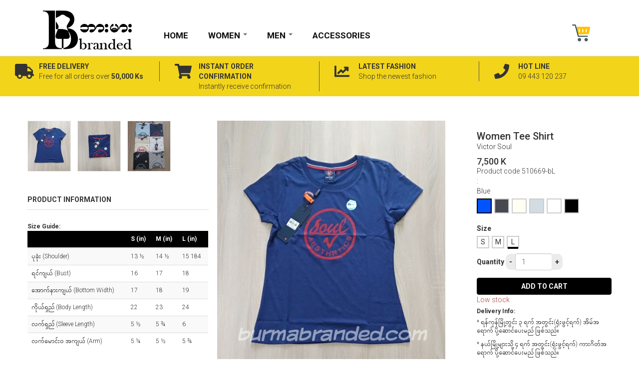

--- FILE ---
content_type: text/html; charset=utf-8
request_url: http://burmabranded.com/product/women-tee-shirt-5
body_size: 11722
content:
<!DOCTYPE html>
<html lang="en" dir="ltr" prefix="content: http://purl.org/rss/1.0/modules/content/ dc: http://purl.org/dc/terms/ foaf: http://xmlns.com/foaf/0.1/ og: http://ogp.me/ns# rdfs: http://www.w3.org/2000/01/rdf-schema# sioc: http://rdfs.org/sioc/ns# sioct: http://rdfs.org/sioc/types# skos: http://www.w3.org/2004/02/skos/core# xsd: http://www.w3.org/2001/XMLSchema#">
<head>
  <link rel="profile" href="http://www.w3.org/1999/xhtml/vocab" />
  <meta name="viewport" content="width=device-width, initial-scale=1.0">
  <meta http-equiv="Content-Type" content="text/html; charset=utf-8" />
<meta name="Generator" content="Drupal 7 (http://drupal.org)" />
<link rel="canonical" href="/product/women-tee-shirt-5" />
<link rel="shortlink" href="/node/67" />
<link rel="shortcut icon" href="http://burmabranded.com/sites/default/files/burma-favicon.png" type="image/png" />
  <title>Women Tee Shirt | Burma Branded</title>
  <style>
@import url("http://burmabranded.com/modules/system/system.base.css?pbycqm");
</style>
<style>
@import url("http://burmabranded.com/sites/all/modules/commerce_popup_cart/css/cart-popup.css?pbycqm");
@import url("http://burmabranded.com/sites/all/modules/date%202/date_api/date.css?pbycqm");
@import url("http://burmabranded.com/sites/all/modules/date%202/date_popup/themes/datepicker.1.7.css?pbycqm");
@import url("http://burmabranded.com/modules/field/theme/field.css?pbycqm");
@import url("http://burmabranded.com/modules/node/node.css?pbycqm");
@import url("http://burmabranded.com/sites/all/modules/views/css/views.css?pbycqm");
@import url("http://burmabranded.com/sites/all/modules/ckeditor/css/ckeditor.css?pbycqm");
</style>
<style>
@import url("http://burmabranded.com/sites/all/modules/colorbox/styles/default/colorbox_style.css?pbycqm");
@import url("http://burmabranded.com/sites/all/modules/ctools/css/ctools.css?pbycqm");
</style>
<link type="text/css" rel="stylesheet" href="https://cdnjs.cloudflare.com/ajax/libs/font-awesome/4.4.0/css/font-awesome.min.css" media="all" />
<style>
@import url("http://burmabranded.com/sites/all/modules/tb_megamenu/css/bootstrap.css?pbycqm");
@import url("http://burmabranded.com/sites/all/modules/tb_megamenu/css/base.css?pbycqm");
@import url("http://burmabranded.com/sites/all/modules/tb_megamenu/css/default.css?pbycqm");
@import url("http://burmabranded.com/sites/all/modules/tb_megamenu/css/compatibility.css?pbycqm");
</style>
<style>.tb-megamenu.animate .mega > .mega-dropdown-menu,.tb-megamenu.animate.slide .mega > .mega-dropdown-menu > div{transition-delay:200ms;-webkit-transition-delay:200ms;-ms-transition-delay:200ms;-o-transition-delay:200ms;transition-duration:400ms;-webkit-transition-duration:400ms;-ms-transition-duration:400ms;-o-transition-duration:400ms;}
</style>
<style>
@import url("http://burmabranded.com/sites/all/modules/jcarousel/skins/tango/jcarousel-tango.css?pbycqm");
@import url("http://burmabranded.com/sites/all/modules/commerce/modules/product/theme/commerce_product.theme.css?pbycqm");
@import url("http://burmabranded.com/sites/all/modules/commerce_extra/modules/quantity/commerce_extra_quantity.css?pbycqm");
@import url("http://burmabranded.com/sites/all/modules/commerce_fancy_attributes/commerce_fancy_attributes.css?pbycqm");
</style>
<link type="text/css" rel="stylesheet" href="//cdn.jsdelivr.net/bootstrap/3.3.7/css/bootstrap.css" media="all" />
<style>
@import url("http://burmabranded.com/sites/all/themes/bootstrap/css/3.3.7/overrides.min.css?pbycqm");
@import url("http://burmabranded.com/sites/all/themes/burma/css/style.css?pbycqm");
@import url("http://burmabranded.com/sites/all/themes/burma/css/responsive.css?pbycqm");
</style>
  <!-- HTML5 element support for IE6-8 -->
  <!--[if lt IE 9]>
    <script src="https://cdn.jsdelivr.net/html5shiv/3.7.3/html5shiv-printshiv.min.js"></script>
  <![endif]-->
  <script src="http://burmabranded.com/sites/all/modules/jquery_update/replace/jquery/1.10/jquery.min.js?v=1.10.2"></script>
<script src="http://burmabranded.com/misc/jquery.once.js?v=1.2"></script>
<script src="http://burmabranded.com/misc/drupal.js?pbycqm"></script>
<script src="http://burmabranded.com/sites/all/modules/jquery_update/replace/ui/external/jquery.cookie.js?v=67fb34f6a866c40d0570"></script>
<script src="http://burmabranded.com/sites/all/modules/jquery_update/replace/misc/jquery.form.min.js?v=2.69"></script>
<script src="http://burmabranded.com/misc/ajax.js?v=7.59"></script>
<script src="http://burmabranded.com/sites/all/modules/jquery_update/js/jquery_update.js?v=0.0.1"></script>
<script src="//cdn.jsdelivr.net/bootstrap/3.3.7/js/bootstrap.js"></script>
<script src="http://burmabranded.com/sites/all/modules/commerce_popup_cart/js/cart-popup.js?pbycqm"></script>
<script src="http://burmabranded.com/sites/all/libraries/colorbox/jquery.colorbox-min.js?pbycqm"></script>
<script src="http://burmabranded.com/sites/all/modules/colorbox/js/colorbox.js?pbycqm"></script>
<script src="http://burmabranded.com/sites/all/modules/colorbox/styles/default/colorbox_style.js?pbycqm"></script>
<script src="http://burmabranded.com/sites/all/modules/tb_megamenu/js/tb-megamenu-frontend.js?pbycqm"></script>
<script src="http://burmabranded.com/sites/all/modules/tb_megamenu/js/tb-megamenu-touch.js?pbycqm"></script>
<script src="http://burmabranded.com/sites/all/modules/commerce_popup_cart/js/jquery.hoverIntent.minified.js?pbycqm"></script>
<script src="http://burmabranded.com/sites/all/modules/jcarousel/js/jquery.jcarousel.min.js?pbycqm"></script>
<script src="http://burmabranded.com/sites/all/modules/jcarousel/js/jcarousel.js?pbycqm"></script>
<script src="http://burmabranded.com/sites/all/libraries/elevatezoom-plus/src/jquery.ez-plus.js?pbycqm"></script>
<script src="http://burmabranded.com/sites/all/modules/imagezoom/js/imagezoom.js?pbycqm"></script>
<script src="http://burmabranded.com/sites/all/themes/bootstrap/js/misc/_progress.js?v=7.59"></script>
<script src="http://burmabranded.com/sites/all/modules/commerce_extra/modules/quantity/commerce_extra_quantity.js?pbycqm"></script>
<script src="http://burmabranded.com/sites/all/modules/commerce_fancy_attributes/commerce_fancy_attributes.js?pbycqm"></script>
<script src="http://burmabranded.com/sites/all/themes/bootstrap/js/misc/ajax.js?pbycqm"></script>
<script>jQuery.extend(Drupal.settings, {"basePath":"\/","pathPrefix":"","ajaxPageState":{"theme":"burma","theme_token":"Ilc27DGCtQY5ylHCIhvKNDs1HavFAkaA7h-ZJtoh4aA","jquery_version":"1.10","js":{"modules\/statistics\/statistics.js":1,"https:\/\/use.fontawesome.com\/releases\/v5.1.0\/js\/all.js":1,"https:\/\/use.fontawesome.com\/releases\/v5.1.0\/js\/v4-shims.js":1,"sites\/all\/themes\/bootstrap\/js\/bootstrap.js":1,"sites\/all\/modules\/jquery_update\/replace\/jquery\/1.10\/jquery.min.js":1,"misc\/jquery.once.js":1,"misc\/drupal.js":1,"sites\/all\/modules\/jquery_update\/replace\/ui\/external\/jquery.cookie.js":1,"sites\/all\/modules\/jquery_update\/replace\/misc\/jquery.form.min.js":1,"misc\/ajax.js":1,"sites\/all\/modules\/jquery_update\/js\/jquery_update.js":1,"\/\/cdn.jsdelivr.net\/bootstrap\/3.3.7\/js\/bootstrap.js":1,"sites\/all\/modules\/commerce_popup_cart\/js\/cart-popup.js":1,"sites\/all\/libraries\/colorbox\/jquery.colorbox-min.js":1,"sites\/all\/modules\/colorbox\/js\/colorbox.js":1,"sites\/all\/modules\/colorbox\/styles\/default\/colorbox_style.js":1,"sites\/all\/modules\/tb_megamenu\/js\/tb-megamenu-frontend.js":1,"sites\/all\/modules\/tb_megamenu\/js\/tb-megamenu-touch.js":1,"sites\/all\/modules\/commerce_popup_cart\/js\/jquery.hoverIntent.minified.js":1,"sites\/all\/modules\/jcarousel\/js\/jquery.jcarousel.min.js":1,"sites\/all\/modules\/jcarousel\/js\/jcarousel.js":1,"sites\/all\/libraries\/elevatezoom-plus\/src\/jquery.ez-plus.js":1,"sites\/all\/modules\/imagezoom\/js\/imagezoom.js":1,"sites\/all\/themes\/bootstrap\/js\/misc\/_progress.js":1,"sites\/all\/modules\/commerce_extra\/modules\/quantity\/commerce_extra_quantity.js":1,"sites\/all\/modules\/commerce_fancy_attributes\/commerce_fancy_attributes.js":1,"sites\/all\/themes\/bootstrap\/js\/misc\/ajax.js":1},"css":{"modules\/system\/system.base.css":1,"sites\/all\/modules\/commerce_popup_cart\/css\/cart-popup.css":1,"sites\/all\/modules\/date 2\/date_api\/date.css":1,"sites\/all\/modules\/date 2\/date_popup\/themes\/datepicker.1.7.css":1,"modules\/field\/theme\/field.css":1,"modules\/node\/node.css":1,"sites\/all\/modules\/views\/css\/views.css":1,"sites\/all\/modules\/ckeditor\/css\/ckeditor.css":1,"sites\/all\/modules\/colorbox\/styles\/default\/colorbox_style.css":1,"sites\/all\/modules\/ctools\/css\/ctools.css":1,"https:\/\/cdnjs.cloudflare.com\/ajax\/libs\/font-awesome\/4.4.0\/css\/font-awesome.min.css":1,"sites\/all\/modules\/tb_megamenu\/css\/bootstrap.css":1,"sites\/all\/modules\/tb_megamenu\/css\/base.css":1,"sites\/all\/modules\/tb_megamenu\/css\/default.css":1,"sites\/all\/modules\/tb_megamenu\/css\/compatibility.css":1,"0":1,"sites\/all\/modules\/jcarousel\/skins\/tango\/jcarousel-tango.css":1,"sites\/all\/modules\/commerce\/modules\/product\/theme\/commerce_product.theme.css":1,"sites\/all\/modules\/commerce_extra\/modules\/quantity\/commerce_extra_quantity.css":1,"sites\/all\/modules\/commerce_fancy_attributes\/commerce_fancy_attributes.css":1,"\/\/cdn.jsdelivr.net\/bootstrap\/3.3.7\/css\/bootstrap.css":1,"sites\/all\/themes\/bootstrap\/css\/3.3.7\/overrides.min.css":1,"sites\/all\/themes\/burma\/css\/style.css":1,"sites\/all\/themes\/burma\/css\/responsive.css":1}},"colorbox":{"opacity":"0.85","current":"{current} of {total}","previous":"\u00ab Prev","next":"Next \u00bb","close":"Close","maxWidth":"98%","maxHeight":"98%","fixed":true,"mobiledetect":true,"mobiledevicewidth":"480px"},"jcarousel":{"ajaxPath":"\/jcarousel\/ajax\/views","carousels":{"jcarousel-dom-1":{"view_options":{"view_args":"67","view_path":"node\/67","view_base_path":null,"view_display_id":"block_1","view_name":"related_product","jcarousel_dom_id":1},"skin":"tango","visible":4,"scroll":1,"autoPause":1,"start":1,"selector":".jcarousel-dom-1"}}},"better_exposed_filters":{"views":{"catalog_products":{"displays":{"block_1":{"filters":[]},"block_2":{"filters":[]},"block_3":{"filters":[]}}},"brand":{"displays":{"block_2":{"filters":[]},"block_1":{"filters":[]}}},"related_product":{"displays":{"block_1":{"filters":[]}}},"product_information":{"displays":{"block_1":{"filters":[]}}}}},"imagezoom":{"zoomType":"inner","gallery":"imagezoom-thumb-wrapper","easing":"True"},"ajax":{"edit-attributes-field-color-2":{"callback":"commerce_cart_add_to_cart_form_attributes_refresh","event":"change","url":"\/system\/ajax","submit":{"_triggering_element_name":"attributes[field_color]"}},"edit-attributes-field-color-27":{"callback":"commerce_cart_add_to_cart_form_attributes_refresh","event":"change","url":"\/system\/ajax","submit":{"_triggering_element_name":"attributes[field_color]"}},"edit-attributes-field-color-66":{"callback":"commerce_cart_add_to_cart_form_attributes_refresh","event":"change","url":"\/system\/ajax","submit":{"_triggering_element_name":"attributes[field_color]"}},"edit-attributes-field-color-47":{"callback":"commerce_cart_add_to_cart_form_attributes_refresh","event":"change","url":"\/system\/ajax","submit":{"_triggering_element_name":"attributes[field_color]"}},"edit-attributes-field-color-24":{"callback":"commerce_cart_add_to_cart_form_attributes_refresh","event":"change","url":"\/system\/ajax","submit":{"_triggering_element_name":"attributes[field_color]"}},"edit-attributes-field-color-1":{"callback":"commerce_cart_add_to_cart_form_attributes_refresh","event":"change","url":"\/system\/ajax","submit":{"_triggering_element_name":"attributes[field_color]"}},"edit-attributes-field-size-20":{"callback":"commerce_cart_add_to_cart_form_attributes_refresh","event":"change","url":"\/system\/ajax","submit":{"_triggering_element_name":"attributes[field_size]"}},"edit-attributes-field-size-21":{"callback":"commerce_cart_add_to_cart_form_attributes_refresh","event":"change","url":"\/system\/ajax","submit":{"_triggering_element_name":"attributes[field_size]"}},"edit-attributes-field-size-22":{"callback":"commerce_cart_add_to_cart_form_attributes_refresh","event":"change","url":"\/system\/ajax","submit":{"_triggering_element_name":"attributes[field_size]"}}},"urlIsAjaxTrusted":{"\/system\/ajax":true,"\/product\/women-tee-shirt-5":true},"statistics":{"data":{"nid":"67"},"url":"\/modules\/statistics\/statistics.php"},"bootstrap":{"anchorsFix":"0","anchorsSmoothScrolling":"0","formHasError":1,"popoverEnabled":1,"popoverOptions":{"animation":1,"html":0,"placement":"right","selector":"","trigger":"click","triggerAutoclose":1,"title":"","content":"","delay":0,"container":"body"},"tooltipEnabled":1,"tooltipOptions":{"animation":1,"html":0,"placement":"auto left","selector":"","trigger":"hover focus","delay":0,"container":"body"}}});</script>
  <!-- Global site tag (gtag.js) - Google Analytics -->
	<script async src="https://www.googletagmanager.com/gtag/js?id=UA-121524502-1"></script>
	<script>
	  window.dataLayer = window.dataLayer || [];
	  function gtag(){dataLayer.push(arguments);}
	  gtag('js', new Date());

	  gtag('config', 'UA-121524502-1');
	</script>
</head>
<body class="html not-front not-logged-in no-sidebars page-node page-node- page-node-67 node-type-clothing"><script>
  window.fbAsyncInit = function() {
    FB.init({
      appId      : '2062868603954503',
      xfbml      : true,
      version    : 'v2.11'
    });
    FB.AppEvents.logPageView();
  };

  (function(d, s, id){
     var js, fjs = d.getElementsByTagName(s)[0];
     if (d.getElementById(id)) {return;}
     js = d.createElement(s); js.id = id;
     js.src = "https://connect.facebook.net/en_US/sdk.js";
     fjs.parentNode.insertBefore(js, fjs);
   }(document, 'script', 'facebook-jssdk'));
</script>
  <div id="skip-link">
    <a href="#main-content" class="element-invisible element-focusable">Skip to main content</a>
  </div>
    <div class="fluid-container topnav">
<header id="navbar" role="banner" class="navbar container navbar-default">
  <div class="container">
    <div class="navbar-header">
              <a class="logo navbar-btn pull-left" href="/" title="Home">
          <img src="http://burmabranded.com/sites/default/files/logo_0.png" alt="Home" />
        </a>
      
      
      
    </div>

        
    <div class="nav-bar"> 
                        <div class="region region-navigation">
    <section id="block-tb-megamenu-main-menu" class="block block-tb-megamenu clearfix">

      
  <div  data-duration="400" data-delay="200" id="tb-megamenu-main-menu" class="tb-megamenu tb-megamenu-main-menu animate fading">
      <button data-target=".nav-collapse" data-toggle="collapse" class="btn btn-navbar tb-megamenu-button" type="button">
      <i class="fa fa-reorder"></i> Menu
    </button>
    <div class="nav-collapse  always-show">
    <ul  class="tb-megamenu-nav nav level-0 items-5">
  <li  data-id="219" data-level="1" data-type="menu_item" data-class="" data-xicon="" data-caption="" data-alignsub="" data-group="0" data-hidewcol="0" data-hidesub="0" class="tb-megamenu-item level-1 mega">
  <a href="/" >
        
    Home          </a>
  </li>

<li  data-id="739" data-level="1" data-type="menu_item" data-class="" data-xicon="" data-caption="" data-alignsub="justify" data-group="0" data-hidewcol="0" data-hidesub="0" class="tb-megamenu-item level-1 mega mega-align-justify dropdown">
  <a href="/catalog/women/all"  class="dropdown-toggle" title="Women">
        
    Women          <span class="caret"></span>
          </a>
  <div  data-class="" data-width="900" style="width: 900px;" class="tb-megamenu-submenu dropdown-menu mega-dropdown-menu nav-child">
  <div class="mega-dropdown-inner">
    <div  class="tb-megamenu-row row-fluid">
  <div  data-showblocktitle="1" data-class="" data-width="6" data-hidewcol="0" id="tb-megamenu-column-1" class="tb-megamenu-column span6  mega-col-nav">
  <div class="tb-megamenu-column-inner mega-inner clearfix">
        <div  data-type="block" data-block="views--catalog_products-block_1" class="tb-megamenu-block tb-block tb-megamenu-block">
  <div class="block-inner">
    <section id="block-views-catalog-products-block-1" class="block block-views clearfix">

        <h2 class="block-title">Shop by Category</h2>
    
  <div class="view view-catalog-products view-id-catalog_products view-display-id-block_1 view-dom-id-3f2b669b1db017b4568f704232771890">
        
  
  
      <div class="view-content">
        <div class="views-row views-row-1 views-row-odd views-row-first">
      
  <div class="views-field views-field-name">        <span class="field-content"><a href="/catalog/women/t-shirt">T-Shirt</a></span>  </div>  </div>
  <div class="views-row views-row-2 views-row-even">
      
  <div class="views-field views-field-name">        <span class="field-content"><a href="/catalog/women/shirt">Shirt</a></span>  </div>  </div>
  <div class="views-row views-row-3 views-row-odd">
      
  <div class="views-field views-field-name">        <span class="field-content"><a href="/catalog/women/jeans">Jeans</a></span>  </div>  </div>
  <div class="views-row views-row-4 views-row-even">
      
  <div class="views-field views-field-name">        <span class="field-content"><a href="/catalog/women/pants">Pants</a></span>  </div>  </div>
  <div class="views-row views-row-5 views-row-odd">
      
  <div class="views-field views-field-name">        <span class="field-content"><a href="/catalog/women/dress">Dress</a></span>  </div>  </div>
  <div class="views-row views-row-6 views-row-even views-row-last">
      
  <div class="views-field views-field-name">        <span class="field-content"><a href="/catalog/women/missy">Missy</a></span>  </div>  </div>
    </div>
  
  
  
  
      <div class="view-footer">
      <p><a href="/catalog/women/all">View All</a></p>
    </div>
  
  
</div>
</section>
  </div>
</div>
  </div>
</div>

<div  data-showblocktitle="1" data-class="" data-width="6" data-hidewcol="" id="tb-megamenu-column-2" class="tb-megamenu-column span6  mega-col-nav">
  <div class="tb-megamenu-column-inner mega-inner clearfix">
        <div  data-type="block" data-block="views--brand-block_2" class="tb-megamenu-block tb-block tb-megamenu-block">
  <div class="block-inner">
    <section id="block-views-brand-block-2" class="block block-views clearfix">

        <h2 class="block-title">Shop by Brand</h2>
    
  <div class="view view-brand view-id-brand view-display-id-block_2 view-dom-id-8878e3b0fa0b2b784918f3cf94948759">
        
  
  
      <div class="view-content">
        <div class="views-row views-row-1 views-row-odd views-row-first">
      
  <div class="views-field views-field-nothing">        <span class="field-content"><div class="col-md-6 shop-brand text-center">
<span></span>
<div></div>
</div></span>  </div>  </div>
  <div class="views-row views-row-2 views-row-even views-row-last">
      
  <div class="views-field views-field-nothing">        <span class="field-content"><div class="col-md-6 shop-brand text-center">
<span><a href="/brand/women/17">Victor Soul</a></span>
<div><a href="/brand/women/17"><img typeof="foaf:Image" class="img-responsive" src="http://burmabranded.com/sites/default/files/victor-soul.png" width="127" height="127" alt="" /></a></div>
</div></span>  </div>  </div>
    </div>
  
  
  
  
  
  
</div>
</section>
  </div>
</div>
  </div>
</div>
</div>
  </div>
</div>
</li>

<li  data-id="801" data-level="1" data-type="menu_item" data-class="" data-xicon="" data-caption="" data-alignsub="justify" data-group="0" data-hidewcol="0" data-hidesub="0" class="tb-megamenu-item level-1 mega mega-align-justify dropdown">
  <a href="/catalog/men/all"  class="dropdown-toggle" title="Men">
        
    Men          <span class="caret"></span>
          </a>
  <div  data-class="" data-width="900" style="width: 900px;" class="tb-megamenu-submenu dropdown-menu mega-dropdown-menu nav-child">
  <div class="mega-dropdown-inner">
    <div  class="tb-megamenu-row row-fluid">
  <div  data-showblocktitle="1" data-class="" data-width="6" data-hidewcol="" id="tb-megamenu-column-3" class="tb-megamenu-column span6  mega-col-nav">
  <div class="tb-megamenu-column-inner mega-inner clearfix">
        <div  data-type="block" data-block="views--catalog_products-block_2" class="tb-megamenu-block tb-block tb-megamenu-block">
  <div class="block-inner">
    <section id="block-views-catalog-products-block-2" class="block block-views clearfix">

        <h2 class="block-title">Shop by Category</h2>
    
  <div class="view view-catalog-products view-id-catalog_products view-display-id-block_2 view-dom-id-7ba4a55156bde85a10f85e4df8a8dcea">
        
  
  
      <div class="view-content">
        <div class="views-row views-row-1 views-row-odd views-row-first">
      
  <div class="views-field views-field-name">        <span class="field-content"></span>  </div>  </div>
  <div class="views-row views-row-2 views-row-even">
      
  <div class="views-field views-field-name">        <span class="field-content"><a href="/catalog/men/jeans">Jeans</a></span>  </div>  </div>
  <div class="views-row views-row-3 views-row-odd">
      
  <div class="views-field views-field-name">        <span class="field-content"><a href="/catalog/men/pants">Pants</a></span>  </div>  </div>
  <div class="views-row views-row-4 views-row-even">
      
  <div class="views-field views-field-name">        <span class="field-content"><a href="/catalog/men/shirt">Shirt</a></span>  </div>  </div>
  <div class="views-row views-row-5 views-row-odd views-row-last">
      
  <div class="views-field views-field-name">        <span class="field-content"><a href="/catalog/men/t-shirt">T-Shirt</a></span>  </div>  </div>
    </div>
  
  
  
  
      <div class="view-footer">
      <p><a href="/catalog/men/all">View All</a></p>
    </div>
  
  
</div>
</section>
  </div>
</div>
  </div>
</div>

<div  data-showblocktitle="1" data-class="" data-width="6" data-hidewcol="" id="tb-megamenu-column-4" class="tb-megamenu-column span6  mega-col-nav">
  <div class="tb-megamenu-column-inner mega-inner clearfix">
        <div  data-type="block" data-block="views--brand-block_1" class="tb-megamenu-block tb-block tb-megamenu-block">
  <div class="block-inner">
    <section id="block-views-brand-block-1" class="block block-views clearfix">

        <h2 class="block-title">Shop by Brand</h2>
    
  <div class="view view-brand view-id-brand view-display-id-block_1 view-dom-id-99b6fd777732d941075d09a56093e786">
        
  
  
      <div class="view-content">
        <div class="views-row views-row-1 views-row-odd views-row-first">
      
  <div class="views-field views-field-nothing">        <span class="field-content"><div class="col-md-6 shop-brand text-center">
<span></span>
<div></div>
</div></span>  </div>  </div>
  <div class="views-row views-row-2 views-row-even views-row-last">
      
  <div class="views-field views-field-nothing">        <span class="field-content"><div class="col-md-6 shop-brand text-center">
<span><a href="/brand/men/17">Victor Soul</a></span>
<div><a href="/brand/men/17"><img typeof="foaf:Image" class="img-responsive" src="http://burmabranded.com/sites/default/files/victor-soul.png" width="127" height="127" alt="" /></a></div>
</div></span>  </div>  </div>
    </div>
  
  
  
  
  
  
</div>
</section>
  </div>
</div>
  </div>
</div>
</div>
  </div>
</div>
</li>

<li  data-id="816" data-level="1" data-type="menu_item" data-class="" data-xicon="" data-caption="" data-alignsub="" data-group="0" data-hidewcol="0" data-hidesub="0" class="tb-megamenu-item level-1 mega">
  <a href="/catalog/accessories/all"  title="Accessories">
        
    Accessories          </a>
  </li>
</ul>
      </div>
  </div>

</section>
<section id="block-commerce-popup-cart-commerce-popup-cart" class="block block-commerce-popup-cart clearfix">

      
  <div class="wrapper">
  <div class="cart-icon"></div><span class="cart_popup_count"></span>
    <div id="cart-popup" style="display:none;">
      Your cart is empty.    <div class="popup-arrow"></div>
  </div>
</div>

</section>
  </div>
              </div>       
      </div>
</header>
</div>

  <header role="banner" id="page-header">
    
      <div class="region region-header">
    <section id="block-block-4" class="block block-block clearfix">

      
  <div class="col-md-3 col-xs-6 right-border">
<div class="col-md-2 col-xs-2"><i class="fas fa-truck"></i></div>
<div class="col-md-10 col-xs-10"><strong>FREE DELIVERY</strong><br />
Free for all orders over<strong> 50,000 Ks</strong></div>
</div>
<div class="col-md-3 col-xs-6 right-border">
<div class="col-md-2 col-xs-2"><i class="fas fa-shopping-cart"></i></div>
<div class="col-md-10 col-xs-10"><strong>INSTANT ORDER CONFIRMATION</strong><br />
Instantly receive confirmation</div>
</div>
<div class="col-md-3 col-xs-6 right-border">
<div class="col-md-2 col-xs-2"><i class="fas fa-chart-line"></i></div>
<div class="col-md-10 col-xs-10"><strong>LATEST FASHION</strong><br />
Shop the newest fashion</div>
</div>
<div class="col-md-3 col-xs-6">
<div class="col-md-2  col-xs-2"><i class="fas fa-phone"></i></div>
<div class="col-md-10 col-xs-10"><strong>HOT LINE</strong><br />
09 443 120 237</div>
</div>

</section>
  </div>
  </header> <!-- /#page-header -->

<div class="main-container main-content container">

  <header role="banner" id="page-header">
    
  </header> <!-- /#page-header -->

  <div class="row">

    
    <section class="col-sm-12">
                  <a id="main-content"></a>
                    <h1 class="page-header"></h1>
                                                          <div class="region region-content">
    <section id="block-system-main" class="block block-system clearfix">

      
  <article id="node-67" class="node node-clothing clearfix" about="/product/women-tee-shirt-5" typeof="sioc:Item foaf:Document">
    <header>
           <span property="dc:title" content="Women Tee Shirt" class="rdf-meta element-hidden"></span><span property="sioc:num_replies" content="0" datatype="xsd:integer" class="rdf-meta element-hidden"></span>      </header>
    
  <div class="bb-product">
    
	<div class="row">
		<div class="col-md-9 col-xs-12">
			<div class="commerce-product-field commerce-product-field-field-image field-field-image node-67-product-field-image">

<img src="http://burmabranded.com/sites/default/files/styles/product_medium/public/510669-b.jpg?itok=poNaALS5" data-zoom-image="http://burmabranded.com/sites/default/files/styles/original_product_image/public/510669-b.jpg?itok=B9t9mGR8" class="imagezoom-image"     />
<div id="imagezoom-thumb-wrapper">
      
<a href="#" data-image="http://burmabranded.com/sites/default/files/styles/product_medium/public/510669-b.jpg?itok=poNaALS5" data-zoom-image="http://burmabranded.com/sites/default/files/styles/original_product_image/public/510669-b.jpg?itok=B9t9mGR8">
  <img src="http://burmabranded.com/sites/default/files/styles/thumbnail/public/510669-b.jpg?itok=VKToA7vk"   />
</a>
      
<a href="#" data-image="http://burmabranded.com/sites/default/files/styles/product_medium/public/510669-b1.jpg?itok=zcJY_BFG" data-zoom-image="http://burmabranded.com/sites/default/files/styles/original_product_image/public/510669-b1.jpg?itok=bFZMCiX6">
  <img src="http://burmabranded.com/sites/default/files/styles/thumbnail/public/510669-b1.jpg?itok=3vnXtYNC"   />
</a>
      
<a href="#" data-image="http://burmabranded.com/sites/default/files/styles/product_medium/public/510669-all.jpg?itok=zG0_c6bT" data-zoom-image="http://burmabranded.com/sites/default/files/styles/original_product_image/public/510669-all.jpg?itok=gNwQWC9m">
  <img src="http://burmabranded.com/sites/default/files/styles/thumbnail/public/510669-all.jpg?itok=IqtZ3bIm"   />
</a>
    
  <!--<div id="product-information">
	   </div>-->
  
</div>



</div>			
			<div class="product-information col-md-5 col-xs-12">
				<div class="hidden-xs">
					<div class="view view-product-information view-id-product_information view-display-id-block_1 view-dom-id-022b1e9d6a579c045f3afc6d927cb63e">
        
  
  
      <div class="view-content">
        <div class="views-row views-row-1 views-row-odd views-row-first views-row-last">
      
  <div class="views-field views-field-body">    <span class="views-label views-label-body">Product Information</span>    <div class="field-content"></div>  </div>  </div>
    </div>
  
  
  
  
  
  
</div><br><div class="field field-name-field-size-chart field-type-entityreference field-label-above"><div class="field-label">Size Guide:&nbsp;</div><div class="field-items"><div class="field-item even"><article id="node-11" class="node node-size-chart clearfix" about="/content/men-shirt-0" typeof="sioc:Item foaf:Document">
    <header>
            <h2><a href="/content/men-shirt-0">Men Shirt</a></h2>
        <span property="dc:title" content="Men Shirt" class="rdf-meta element-hidden"></span><span property="sioc:num_replies" content="0" datatype="xsd:integer" class="rdf-meta element-hidden"></span>      </header>
    <div class="field field-name-body field-type-text-with-summary field-label-hidden"><div class="field-items"><div class="field-item even" property="content:encoded"><table class="table table-striped"><thead><tr><th> </th>
<th>S (in)</th>
<th>M (in)</th>
<th>L (in)</th>
</tr></thead><tbody><tr><td>ပုခုံး (Shoulder)</td>
<td>13 ½</td>
<td>14 ½</td>
<td>15 184</td>
</tr><tr><td>ရင်ကျယ် (Bust)</td>
<td>16</td>
<td>17</td>
<td>18</td>
</tr><tr><td>အောက်နားကျယ် (Bottom Width)</td>
<td>17</td>
<td>18</td>
<td>19</td>
</tr><tr><td>ကိုယ်ရှည် (Body Length)</td>
<td>22</td>
<td>23</td>
<td>24</td>
</tr><tr><td>လက်ရှည် (Sleeve Length)</td>
<td>5 ½</td>
<td>5 ¾</td>
<td>6</td>
</tr><tr><td>လက်မောင်းဝ အကျယ် (Arm)</td>
<td>5 ¼</td>
<td>5 ½</td>
<td>5 ¾</td>
</tr></tbody></table></div></div></div>    </article>
</div></div></div>				</div>
			</div>
		</div>
		<div class="col-md-3 col-xs-12">
			<h2>Women Tee Shirt</h2>
			<span>
				<div class="field field-name-field-brand field-type-taxonomy-term-reference field-label-hidden"><div class="field-items"><div class="field-item even"><a href="/taxonomy/term/17" typeof="skos:Concept" property="rdfs:label skos:prefLabel" datatype="">Victor Soul</a></div></div></div>			</span>
			<h3>
			<div class="commerce-product-field commerce-product-field-commerce-price field-commerce-price node-67-product-commerce-price"><div class="field field-name-commerce-price field-type-commerce-price field-label-hidden"><div class="field-items"><div class="field-item even">7,500 K</div></div></div></div>			</h3>
			<div class="product-code-label">Product code :</div> <div class="commerce-product-extra-field commerce-product-extra-field-sku node-67-product-sku">  <div class="commerce-product-sku">
          <div class="commerce-product-sku-label">
        SKU:      </div>
        510669-bL  </div>
</div>			<br>
			<div class="commerce-product-field commerce-product-field-field-color field-field-color node-67-product-field-color"><div class="field field-name-field-color field-type-taxonomy-term-reference field-label-hidden"><div class="field-items"><div class="field-item even">Blue</div></div></div></div><div class="field field-name-field-cloth-product-variations field-type-commerce-product-reference field-label-hidden"><div class="field-items"><div class="field-item even"><form class="commerce-add-to-cart commerce-cart-add-to-cart-form-zyaxntobucamymmcryp1k6d-csf8aanwsbzz3n4lpey in-stock" autocomplete="off" action="/product/women-tee-shirt-5" method="post" id="commerce-cart-add-to-cart-form-zyaxntobucamymmcryp1k6d-csf8aanwsbzz3n4lpey" accept-charset="UTF-8"><div><div class="attribute-widgets"><div class="form-item form-item-attributes-field-color form-type-commerce-fancy-attributes form-group"> <label class="control-label" for="edit-attributes-field-color">Color</label>
<div id="edit-attributes-field-color" class="form-radios"><div class="form-item form-item-attributes-field-color form-type-radio radio"> <label class="control-label" for="edit-attributes-field-color-2"><input type="radio" id="edit-attributes-field-color-2" name="attributes[field_color]" value="2" checked="checked" class="form-radio" />Blue</label>
<div class="help-block description"><div class="description-selected"><div class="field field-name-field-color-code field-type-text field-label-hidden"><div class="field-items"><div class="field-item even"><div title="Blue" style="background-color: #0254fe;" class="commerce-fancy-attributes-color"></div></div></div></div></div></div></div><div class="form-item form-item-attributes-field-color form-type-radio radio"> <label class="control-label" for="edit-attributes-field-color-27"><input type="radio" id="edit-attributes-field-color-27" name="attributes[field_color]" value="27" class="form-radio" />Gray</label>
<div class="help-block description"><div class="field field-name-field-color-code field-type-text field-label-hidden"><div class="field-items"><div class="field-item even"><div title="Gray" style="background-color: #474950;" class="commerce-fancy-attributes-color"></div></div></div></div></div></div><div class="form-item form-item-attributes-field-color form-type-radio radio"> <label class="control-label" for="edit-attributes-field-color-66"><input type="radio" id="edit-attributes-field-color-66" name="attributes[field_color]" value="66" class="form-radio" />Off White</label>
<div class="help-block description"><div class="field field-name-field-color-code field-type-text field-label-hidden"><div class="field-items"><div class="field-item even"><div title="Off White" style="background-color: #fffff4;" class="commerce-fancy-attributes-color"></div></div></div></div></div></div><div class="form-item form-item-attributes-field-color form-type-radio radio"> <label class="control-label" for="edit-attributes-field-color-47"><input type="radio" id="edit-attributes-field-color-47" name="attributes[field_color]" value="47" class="form-radio" />Sky Blue</label>
<div class="help-block description"><div class="field field-name-field-color-code field-type-text field-label-hidden"><div class="field-items"><div class="field-item even"><div title="Sky Blue" style="background-color: #d2dce2;" class="commerce-fancy-attributes-color"></div></div></div></div></div></div><div class="form-item form-item-attributes-field-color form-type-radio radio"> <label class="control-label" for="edit-attributes-field-color-24"><input type="radio" id="edit-attributes-field-color-24" name="attributes[field_color]" value="24" class="form-radio" />White</label>
<div class="help-block description"><div class="field field-name-field-color-code field-type-text field-label-hidden"><div class="field-items"><div class="field-item even"><div title="White" style="background-color: #ffffff;" class="commerce-fancy-attributes-color"></div></div></div></div></div></div><div class="form-item form-item-attributes-field-color form-type-radio radio"> <label class="control-label" for="edit-attributes-field-color-1"><input type="radio" id="edit-attributes-field-color-1" name="attributes[field_color]" value="1" class="form-radio" />Black</label>
<div class="help-block description"><div class="field field-name-field-color-code field-type-text field-label-hidden"><div class="field-items"><div class="field-item even"><div title="Black" style="background-color: #000000;" class="commerce-fancy-attributes-color"></div></div></div></div></div></div></div></div><div class="form-item form-item-attributes-field-size form-type-commerce-fancy-attributes form-group"> <label class="control-label" for="edit-attributes-field-size">Size</label>
<div id="edit-attributes-field-size" class="form-radios"><div class="form-item form-item-attributes-field-size form-type-radio radio"> <label class="control-label" for="edit-attributes-field-size-20"><input type="radio" id="edit-attributes-field-size-20" name="attributes[field_size]" value="20" class="form-radio" />S</label>
</div><div class="form-item form-item-attributes-field-size form-type-radio radio"> <label class="control-label" for="edit-attributes-field-size-21"><input type="radio" id="edit-attributes-field-size-21" name="attributes[field_size]" value="21" class="form-radio" />M</label>
</div><div class="form-item form-item-attributes-field-size form-type-radio radio"> <label class="control-label" for="edit-attributes-field-size-22"><input type="radio" id="edit-attributes-field-size-22" name="attributes[field_size]" value="22" checked="checked" class="form-radio" />L</label>
<div class="help-block description"><div class="description-selected"></div></div></div></div></div></div><input type="hidden" name="product_id" value="995" />
<input type="hidden" name="form_build_id" value="form-9ApTJ_y-sxAbRJcT5zXEBpAsXUlHhkdHqmaqwXTB-v0" />
<input type="hidden" name="form_id" value="commerce_cart_add_to_cart_form_zyAxNtObUCAMyMmCRyp1k6D-csF8AanwSbZZ3n4LPeY" />
<div id="edit-line-item-fields" class="form-wrapper form-group"></div><div class="form-item form-item-quantity form-type-textfield form-group"> <label class="control-label" for="edit-quantity">Quantity</label>
<span class="commerce-quantity-plusminus-link commerce-quantity-plusminus-link-decrease commerce-quantity-plusminus-link-disabled"><a href="/product/women-tee-shirt-5" class="button" onclick="Drupal.commerce_extra_quantity_quantity(&#039;#edit-quantity&#039;, -1); return false;">-</a></span><input class="form-control form-text" type="text" id="edit-quantity" name="quantity" value="1" size="5" maxlength="128" /><span class="commerce-quantity-plusminus-link commerce-quantity-plusminus-link-increase commerce-quantity-plusminus-link-disabled"><a href="/product/women-tee-shirt-5" class="button" onclick="Drupal.commerce_extra_quantity_quantity(&#039;#edit-quantity&#039;, 1); return false;">+</a></span></div><button type="submit" id="edit-submit" name="op" value="Add to cart" class="btn btn-success form-submit">Add to cart</button>
</div></form></div></div></div><div class="commerce-product-field commerce-product-field-commerce-stock field-commerce-stock node-67-product-commerce-stock"><div class="field field-name-commerce-stock field-type-number-decimal field-label-hidden"><div class="field-items"><div class="field-item even"><span class='text-danger'>Low stock</span></div></div></div></div><div class="field field-name-field-delivery field-type-entityreference field-label-above"><div class="field-label">Delivery Info:&nbsp;</div><div class="field-items"><div class="field-item even"><article id="node-8" class="node node-delivery-policy clearfix" about="/content/delivery-info" typeof="sioc:Item foaf:Document">
    <header>
            <h2><a href="/content/delivery-info">Delivery Info</a></h2>
        <span property="dc:title" content="Delivery Info" class="rdf-meta element-hidden"></span><span property="sioc:num_replies" content="0" datatype="xsd:integer" class="rdf-meta element-hidden"></span>      </header>
    <div class="field field-name-body field-type-text-with-summary field-label-hidden"><div class="field-items"><div class="field-item even" property="content:encoded"><ul><li>* ရန်ကုန်မြို့တွင်း ၃ ရက် အတွင်း(ရုံးဖွင့်ရက်) အိမ်အရောက် ပို့ဆောင်ပေးမည် ဖြစ်သည်။</li>
<li>* နယ်မြို့များသို့ ၄ ရက် အတွင်း(ရုံးဖွင့်ရက်) ကားဂိတ်အရောက် ပို့ဆောင်ပေးမည် ဖြစ်သည်။</li>
</ul><p><span class="delivery-fees">ပို့ဆောင်ခ - ၂၀၀၀ ကျပ်</span></p>
</div></div></div>    </article>
</div></div></div>			<div class="visible-xs">
					<div class="view view-product-information view-id-product_information view-display-id-block_1 view-dom-id-695cf05bb8c7fdfab67808a93667241c">
        
  
  
      <div class="view-content">
        <div class="views-row views-row-1 views-row-odd views-row-first views-row-last">
      
  <div class="views-field views-field-body">    <span class="views-label views-label-body">Product Information</span>    <div class="field-content"></div>  </div>  </div>
    </div>
  
  
  
  
  
  
</div><br><div class="field field-name-field-size-chart field-type-entityreference field-label-above"><div class="field-label">Size Guide:&nbsp;</div><div class="field-items"><div class="field-item even"><article id="node-11" class="node node-size-chart clearfix" about="/content/men-shirt-0" typeof="sioc:Item foaf:Document">
    <header>
            <h2><a href="/content/men-shirt-0">Men Shirt</a></h2>
        <span property="dc:title" content="Men Shirt" class="rdf-meta element-hidden"></span><span property="sioc:num_replies" content="0" datatype="xsd:integer" class="rdf-meta element-hidden"></span>      </header>
    <div class="field field-name-body field-type-text-with-summary field-label-hidden"><div class="field-items"><div class="field-item even" property="content:encoded"><table class="table table-striped"><thead><tr><th> </th>
<th>S (in)</th>
<th>M (in)</th>
<th>L (in)</th>
</tr></thead><tbody><tr><td>ပုခုံး (Shoulder)</td>
<td>13 ½</td>
<td>14 ½</td>
<td>15 184</td>
</tr><tr><td>ရင်ကျယ် (Bust)</td>
<td>16</td>
<td>17</td>
<td>18</td>
</tr><tr><td>အောက်နားကျယ် (Bottom Width)</td>
<td>17</td>
<td>18</td>
<td>19</td>
</tr><tr><td>ကိုယ်ရှည် (Body Length)</td>
<td>22</td>
<td>23</td>
<td>24</td>
</tr><tr><td>လက်ရှည် (Sleeve Length)</td>
<td>5 ½</td>
<td>5 ¾</td>
<td>6</td>
</tr><tr><td>လက်မောင်းဝ အကျယ် (Arm)</td>
<td>5 ¼</td>
<td>5 ½</td>
<td>5 ¾</td>
</tr></tbody></table></div></div></div>    </article>
</div></div></div>			</div>
		</div>
	</div>
  
  </div>
    </article>

</section>
<section id="block-views-related-product-block-1" class="block block-views clearfix">

      
  <div class="view view-related-product view-id-related_product view-display-id-block_1 view-dom-id-2c56d045f98e6177e076d73ae8e67dae">
            <div class="view-header">
      <h1>You might also like</h1>
<div class="header-line">.</div>
    </div>
  
  
  
      <div class="view-content">
      <ul class="jcarousel jcarousel-view--related-product--block-1 jcarousel-dom-1 jcarousel-skin-tango">
      <li class="jcarousel-item-1 odd" style="display: none;">  
  <div class="views-field views-field-field-image">        <div class="field-content"><a href="http://burmabranded.com/product/women-tee-shirt-11"><img typeof="foaf:Image" class="img-responsive" src="http://burmabranded.com/sites/default/files/styles/home_product_image/public/510665-ag1.jpg?itok=b3vazYPI" width="240" height="283" alt="" /></a></div>  </div>  
  <div class="views-field views-field-commerce-price">        <div class="field-content">8,500 K</div>  </div>  
  <div class="views-field views-field-title">        <span class="field-content"><a href="/product/women-tee-shirt-11">Women Tee Shirt</a></span>  </div></li>
      <li class="jcarousel-item-2 even" style="display: none;">  
  <div class="views-field views-field-field-image">        <div class="field-content"><a href="http://burmabranded.com/product/men-t-shirt"><img typeof="foaf:Image" class="img-responsive" src="http://burmabranded.com/sites/default/files/styles/home_product_image/public/510615-ag1.jpg?itok=k__Vnuap" width="240" height="283" alt="" /></a></div>  </div>  
  <div class="views-field views-field-commerce-price">        <div class="field-content">9,000 K</div>  </div>  
  <div class="views-field views-field-title">        <span class="field-content"><a href="/product/men-t-shirt">Men T-Shirt</a></span>  </div></li>
      <li class="jcarousel-item-3 odd" style="display: none;">  
  <div class="views-field views-field-field-image">        <div class="field-content"><a href="http://burmabranded.com/product/women-jeans-shirt-0"><img typeof="foaf:Image" class="img-responsive" src="http://burmabranded.com/sites/default/files/styles/home_product_image/public/501775-Black.jpg?itok=GzCS4TqC" width="240" height="283" alt="" /></a></div>  </div>  
  <div class="views-field views-field-commerce-price">        <div class="field-content">15,500 K</div>  </div>  
  <div class="views-field views-field-title">        <span class="field-content"><a href="/product/women-jeans-shirt-0">Women Jeans Shirt</a></span>  </div></li>
      <li class="jcarousel-item-4 even" style="display: none;">  
  <div class="views-field views-field-field-image">        <div class="field-content"><a href="http://burmabranded.com/product/jeans-shirt"><img typeof="foaf:Image" class="img-responsive" src="http://burmabranded.com/sites/default/files/styles/home_product_image/public/501725-black1.jpg?itok=MF2hcTAD" width="240" height="283" alt="" /></a></div>  </div>  
  <div class="views-field views-field-commerce-price">        <div class="field-content">16,500 K</div>  </div>  
  <div class="views-field views-field-title">        <span class="field-content"><a href="/product/jeans-shirt">Jeans Shirt</a></span>  </div></li>
      <li class="jcarousel-item-5 odd" style="display: none;">  
  <div class="views-field views-field-field-image">        <div class="field-content"><a href="http://burmabranded.com/product/women-shirt-7"><img typeof="foaf:Image" class="img-responsive" src="http://burmabranded.com/sites/default/files/styles/home_product_image/public/501722-black_2.jpg?itok=iP-uZsf7" width="240" height="283" alt="" /></a></div>  </div>  
  <div class="views-field views-field-commerce-price">        <div class="field-content">13,500 K</div>  </div>  
  <div class="views-field views-field-title">        <span class="field-content"><a href="/product/women-shirt-7">Women Shirt </a></span>  </div></li>
      <li class="jcarousel-item-6 even" style="display: none;">  
  <div class="views-field views-field-field-image">        <div class="field-content"><a href="http://burmabranded.com/product/men-shirt-16"><img typeof="foaf:Image" class="img-responsive" src="http://burmabranded.com/sites/default/files/styles/home_product_image/public/501722-black.jpg?itok=Ki1_N9uq" width="240" height="283" alt="" /></a></div>  </div>  
  <div class="views-field views-field-commerce-price">        <div class="field-content">14,500 K</div>  </div>  
  <div class="views-field views-field-title">        <span class="field-content"><a href="/product/men-shirt-16">Men Shirt</a></span>  </div></li>
      <li class="jcarousel-item-7 odd" style="display: none;">  
  <div class="views-field views-field-field-image">        <div class="field-content"><a href="http://burmabranded.com/product/v-hat-0"><img typeof="foaf:Image" class="img-responsive" src="http://burmabranded.com/sites/default/files/styles/home_product_image/public/770555-black.jpg?itok=YW6Dk6-J" width="240" height="283" alt="" /></a></div>  </div>  
  <div class="views-field views-field-commerce-price">        <div class="field-content">6,000 K</div>  </div>  
  <div class="views-field views-field-title">        <span class="field-content"><a href="/product/v-hat-0">V-Hat </a></span>  </div></li>
      <li class="jcarousel-item-8 even" style="display: none;">  
  <div class="views-field views-field-field-image">        <div class="field-content"><a href="http://burmabranded.com/product/v-hat"><img typeof="foaf:Image" class="img-responsive" src="http://burmabranded.com/sites/default/files/styles/home_product_image/public/770533-black.jpg?itok=pNzd6Jat" width="240" height="283" alt="" /></a></div>  </div>  
  <div class="views-field views-field-commerce-price">        <div class="field-content">6,000 K</div>  </div>  
  <div class="views-field views-field-title">        <span class="field-content"><a href="/product/v-hat">V-Hat </a></span>  </div></li>
      <li class="jcarousel-item-9 odd" style="display: none;">  
  <div class="views-field views-field-field-image">        <div class="field-content"><a href="http://burmabranded.com/product/tee-shirt"><img typeof="foaf:Image" class="img-responsive" src="http://burmabranded.com/sites/default/files/styles/home_product_image/public/510004-ab1_0.jpg?itok=T7ycWV2_" width="240" height="283" alt="" /></a></div>  </div>  
  <div class="views-field views-field-commerce-price">        <div class="field-content">5,500 K</div>  </div>  
  <div class="views-field views-field-title">        <span class="field-content"><a href="/product/tee-shirt">Tee Shirt </a></span>  </div></li>
      <li class="jcarousel-item-10 even" style="display: none;">  
  <div class="views-field views-field-field-image">        <div class="field-content"><a href="http://burmabranded.com/product/women-shirt-6"><img typeof="foaf:Image" class="img-responsive" src="http://burmabranded.com/sites/default/files/styles/home_product_image/public/501769-pink1.jpg?itok=RvPJaXf6" width="240" height="283" alt="" /></a></div>  </div>  
  <div class="views-field views-field-commerce-price">        <div class="field-content">13,000 K</div>  </div>  
  <div class="views-field views-field-title">        <span class="field-content"><a href="/product/women-shirt-6">Women Shirt </a></span>  </div></li>
      <li class="jcarousel-item-11 odd" style="display: none;">  
  <div class="views-field views-field-field-image">        <div class="field-content"><a href="http://burmabranded.com/product/men-shirt-15"><img typeof="foaf:Image" class="img-responsive" src="http://burmabranded.com/sites/default/files/styles/home_product_image/public/501719-a1.jpg?itok=mW3xVESq" width="240" height="283" alt="" /></a></div>  </div>  
  <div class="views-field views-field-commerce-price">        <div class="field-content">14,000 K</div>  </div>  
  <div class="views-field views-field-title">        <span class="field-content"><a href="/product/men-shirt-15">Men Shirt</a></span>  </div></li>
      <li class="jcarousel-item-12 even" style="display: none;">  
  <div class="views-field views-field-field-image">        <div class="field-content"><a href="http://burmabranded.com/product/women-shirt-5"><img typeof="foaf:Image" class="img-responsive" src="http://burmabranded.com/sites/default/files/styles/home_product_image/public/501765-black.jpg?itok=QRCs8qcZ" width="240" height="283" alt="" /></a></div>  </div>  
  <div class="views-field views-field-commerce-price">        <div class="field-content">12,500 K</div>  </div>  
  <div class="views-field views-field-title">        <span class="field-content"><a href="/product/women-shirt-5">Women Shirt </a></span>  </div></li>
      <li class="jcarousel-item-13 odd" style="display: none;">  
  <div class="views-field views-field-field-image">        <div class="field-content"><a href="http://burmabranded.com/product/men-shirt-14"><img typeof="foaf:Image" class="img-responsive" src="http://burmabranded.com/sites/default/files/styles/home_product_image/public/501715-black1.jpg?itok=kbTUkmAF" width="240" height="283" alt="" /></a></div>  </div>  
  <div class="views-field views-field-commerce-price">        <div class="field-content">13,500 K</div>  </div>  
  <div class="views-field views-field-title">        <span class="field-content"><a href="/product/men-shirt-14">Men Shirt</a></span>  </div></li>
      <li class="jcarousel-item-14 even" style="display: none;">  
  <div class="views-field views-field-field-image">        <div class="field-content"><a href="http://burmabranded.com/product/men-shirt-13"><img typeof="foaf:Image" class="img-responsive" src="http://burmabranded.com/sites/default/files/styles/home_product_image/public/5005402-pink.jpg?itok=gpMwFnWa" width="240" height="283" alt="" /></a></div>  </div>  
  <div class="views-field views-field-commerce-price">        <div class="field-content">14,000 K</div>  </div>  
  <div class="views-field views-field-title">        <span class="field-content"><a href="/product/men-shirt-13">Men Shirt</a></span>  </div></li>
      <li class="jcarousel-item-15 odd" style="display: none;">  
  <div class="views-field views-field-field-image">        <div class="field-content"><a href="http://burmabranded.com/product/men-shirt-12"><img typeof="foaf:Image" class="img-responsive" src="http://burmabranded.com/sites/default/files/styles/home_product_image/public/500349-black1.jpg?itok=vVnKvoHY" width="240" height="283" alt="" /></a></div>  </div>  
  <div class="views-field views-field-commerce-price">        <div class="field-content">9,800 K</div>  </div>  
  <div class="views-field views-field-title">        <span class="field-content"><a href="/product/men-shirt-12">Men Shirt</a></span>  </div></li>
      <li class="jcarousel-item-16 even" style="display: none;">  
  <div class="views-field views-field-field-image">        <div class="field-content"><a href="http://burmabranded.com/product/women-dress-1"><img typeof="foaf:Image" class="img-responsive" src="http://burmabranded.com/sites/default/files/styles/home_product_image/public/280088-green1.jpg?itok=2Pp2Hu1V" width="240" height="283" alt="" /></a></div>  </div>  
  <div class="views-field views-field-commerce-price">        <div class="field-content">9,000 K</div>  </div>  
  <div class="views-field views-field-title">        <span class="field-content"><a href="/product/women-dress-1">Women Dress</a></span>  </div></li>
      <li class="jcarousel-item-17 odd" style="display: none;">  
  <div class="views-field views-field-field-image">        <div class="field-content"><a href="http://burmabranded.com/product/men-shirt-11"><img typeof="foaf:Image" class="img-responsive" src="http://burmabranded.com/sites/default/files/styles/home_product_image/public/520404-db.jpg?itok=Log7yLqn" width="240" height="283" alt="" /></a></div>  </div>  
  <div class="views-field views-field-commerce-price">        <div class="field-content">13,500 K</div>  </div>  
  <div class="views-field views-field-title">        <span class="field-content"><a href="/product/men-shirt-11">Men Shirt</a></span>  </div></li>
      <li class="jcarousel-item-18 even" style="display: none;">  
  <div class="views-field views-field-field-image">        <div class="field-content"><a href="http://burmabranded.com/product/men-pant-6"><img typeof="foaf:Image" class="img-responsive" src="http://burmabranded.com/sites/default/files/styles/home_product_image/public/540216-brown1.jpg?itok=OeO9ihXy" width="240" height="283" alt="" /></a></div>  </div>  
  <div class="views-field views-field-commerce-price">        <div class="field-content">14,000 K</div>  </div>  
  <div class="views-field views-field-title">        <span class="field-content"><a href="/product/men-pant-6">Men Pant</a></span>  </div></li>
      <li class="jcarousel-item-19 odd" style="display: none;">  
  <div class="views-field views-field-field-image">        <div class="field-content"><a href="http://burmabranded.com/product/women-tee-shirt-10"><img typeof="foaf:Image" class="img-responsive" src="http://burmabranded.com/sites/default/files/styles/home_product_image/public/510670-darkblue.jpg?itok=beIT45E8" width="240" height="283" alt="" /></a></div>  </div>  
  <div class="views-field views-field-commerce-price">        <div class="field-content">7,500 K</div>  </div>  
  <div class="views-field views-field-title">        <span class="field-content"><a href="/product/women-tee-shirt-10">Women Tee Shirt</a></span>  </div></li>
      <li class="jcarousel-item-20 even" style="display: none;">  
  <div class="views-field views-field-field-image">        <div class="field-content"><a href="http://burmabranded.com/product/men-tee-shirt-13"><img typeof="foaf:Image" class="img-responsive" src="http://burmabranded.com/sites/default/files/styles/home_product_image/public/510620-black1.jpg?itok=U8eCsWyJ" width="240" height="283" alt="" /></a></div>  </div>  
  <div class="views-field views-field-commerce-price">        <div class="field-content">8,000 K</div>  </div>  
  <div class="views-field views-field-title">        <span class="field-content"><a href="/product/men-tee-shirt-13">Men Tee Shirt </a></span>  </div></li>
      <li class="jcarousel-item-21 odd" style="display: none;">  
  <div class="views-field views-field-field-image">        <div class="field-content"><a href="http://burmabranded.com/product/women-tee-shirt-9"><img typeof="foaf:Image" class="img-responsive" src="http://burmabranded.com/sites/default/files/styles/home_product_image/public/510655-black1.jpg?itok=2IFQI77w" width="240" height="283" alt="" /></a></div>  </div>  
  <div class="views-field views-field-commerce-price">        <div class="field-content">7,000 K</div>  </div>  
  <div class="views-field views-field-title">        <span class="field-content"><a href="/product/women-tee-shirt-9">Women Tee Shirt</a></span>  </div></li>
      <li class="jcarousel-item-22 even" style="display: none;">  
  <div class="views-field views-field-field-image">        <div class="field-content"><a href="http://burmabranded.com/product/men-tee-shirt-12"><img typeof="foaf:Image" class="img-responsive" src="http://burmabranded.com/sites/default/files/styles/home_product_image/public/510605-black1.jpg?itok=Q5fPku7n" width="240" height="283" alt="" /></a></div>  </div>  
  <div class="views-field views-field-commerce-price">        <div class="field-content">7,800 K</div>  </div>  
  <div class="views-field views-field-title">        <span class="field-content"><a href="/product/men-tee-shirt-12">Men Tee Shirt </a></span>  </div></li>
      <li class="jcarousel-item-23 odd" style="display: none;">  
  <div class="views-field views-field-field-image">        <div class="field-content"><a href="http://burmabranded.com/product/women-shirt-4"><img typeof="foaf:Image" class="img-responsive" src="http://burmabranded.com/sites/default/files/styles/home_product_image/public/501696-db.jpg?itok=O_QNfg5w" width="240" height="283" alt="" /></a></div>  </div>  
  <div class="views-field views-field-commerce-price">        <div class="field-content">13,500 K</div>  </div>  
  <div class="views-field views-field-title">        <span class="field-content"><a href="/product/women-shirt-4">Women Shirt </a></span>  </div></li>
      <li class="jcarousel-item-24 even" style="display: none;">  
  <div class="views-field views-field-field-image">        <div class="field-content"><a href="http://burmabranded.com/product/men-shirt-10"><img typeof="foaf:Image" class="img-responsive" src="http://burmabranded.com/sites/default/files/styles/home_product_image/public/501646-db.jpg?itok=Spw1j6SG" width="240" height="283" alt="" /></a></div>  </div>  
  <div class="views-field views-field-commerce-price">        <div class="field-content">14,500 K</div>  </div>  
  <div class="views-field views-field-title">        <span class="field-content"><a href="/product/men-shirt-10">Men Shirt</a></span>  </div></li>
      <li class="jcarousel-item-25 odd" style="display: none;">  
  <div class="views-field views-field-field-image">        <div class="field-content"><a href="http://burmabranded.com/product/men-shirt-9"><img typeof="foaf:Image" class="img-responsive" src="http://burmabranded.com/sites/default/files/styles/home_product_image/public/50172-bg1.jpg?itok=Qa9JJ153" width="240" height="283" alt="" /></a></div>  </div>  
  <div class="views-field views-field-commerce-price">        <div class="field-content">14,500 K</div>  </div>  
  <div class="views-field views-field-title">        <span class="field-content"><a href="/product/men-shirt-9">Men Shirt</a></span>  </div></li>
      <li class="jcarousel-item-26 even" style="display: none;">  
  <div class="views-field views-field-field-image">        <div class="field-content"><a href="http://burmabranded.com/product/women-shirt-3"><img typeof="foaf:Image" class="img-responsive" src="http://burmabranded.com/sites/default/files/styles/home_product_image/public/510751-black1.jpg?itok=WsvS7Opp" width="240" height="283" alt="" /></a></div>  </div>  
  <div class="views-field views-field-commerce-price">        <div class="field-content">12,500 K</div>  </div>  
  <div class="views-field views-field-title">        <span class="field-content"><a href="/product/women-shirt-3">Women Shirt </a></span>  </div></li>
      <li class="jcarousel-item-27 odd" style="display: none;">  
  <div class="views-field views-field-field-image">        <div class="field-content"><a href="http://burmabranded.com/product/gentlemen-shirt"><img typeof="foaf:Image" class="img-responsive" src="http://burmabranded.com/sites/default/files/styles/home_product_image/public/510701-skb1.jpg?itok=7BbPRaNX" width="240" height="283" alt="" /></a></div>  </div>  
  <div class="views-field views-field-commerce-price">        <div class="field-content">13,500 K</div>  </div>  
  <div class="views-field views-field-title">        <span class="field-content"><a href="/product/gentlemen-shirt">Gentlemen Shirt </a></span>  </div></li>
      <li class="jcarousel-item-28 even" style="display: none;">  
  <div class="views-field views-field-field-image">        <div class="field-content"><a href="http://burmabranded.com/product/women-tee-shirt-8"><img typeof="foaf:Image" class="img-responsive" src="http://burmabranded.com/sites/default/files/styles/home_product_image/public/510663-green1.jpg?itok=PQIFJ0nR" width="240" height="283" alt="" /></a></div>  </div>  
  <div class="views-field views-field-commerce-price">        <div class="field-content">7,500 K</div>  </div>  
  <div class="views-field views-field-title">        <span class="field-content"><a href="/product/women-tee-shirt-8">Women Tee Shirt</a></span>  </div></li>
      <li class="jcarousel-item-29 odd" style="display: none;">  
  <div class="views-field views-field-field-image">        <div class="field-content"><a href="http://burmabranded.com/product/men-tee-shirt-11"><img typeof="foaf:Image" class="img-responsive" src="http://burmabranded.com/sites/default/files/styles/home_product_image/public/510613-yellow1.jpg?itok=Y4JNb46i" width="240" height="283" alt="" /></a></div>  </div>  
  <div class="views-field views-field-commerce-price">        <div class="field-content">8,000 K</div>  </div>  
  <div class="views-field views-field-title">        <span class="field-content"><a href="/product/men-tee-shirt-11">Men Tee Shirt </a></span>  </div></li>
      <li class="jcarousel-item-30 even" style="display: none;">  
  <div class="views-field views-field-field-image">        <div class="field-content"><a href="http://burmabranded.com/product/women-tee-shirt-7"><img typeof="foaf:Image" class="img-responsive" src="http://burmabranded.com/sites/default/files/styles/home_product_image/public/black1.jpg?itok=4P8BaXQG" width="240" height="283" alt="" /></a></div>  </div>  
  <div class="views-field views-field-commerce-price">        <div class="field-content">7,500 K</div>  </div>  
  <div class="views-field views-field-title">        <span class="field-content"><a href="/product/women-tee-shirt-7">Women Tee Shirt</a></span>  </div></li>
      <li class="jcarousel-item-31 odd" style="display: none;">  
  <div class="views-field views-field-field-image">        <div class="field-content"><a href="http://burmabranded.com/product/men-tee-shirt-10"><img typeof="foaf:Image" class="img-responsive" src="http://burmabranded.com/sites/default/files/styles/home_product_image/public/510621-black1.jpg?itok=aYQxD7Y4" width="240" height="283" alt="" /></a></div>  </div>  
  <div class="views-field views-field-commerce-price">        <div class="field-content">8,000 K</div>  </div>  
  <div class="views-field views-field-title">        <span class="field-content"><a href="/product/men-tee-shirt-10">Men Tee Shirt</a></span>  </div></li>
      <li class="jcarousel-item-32 even" style="display: none;">  
  <div class="views-field views-field-field-image">        <div class="field-content"><a href="http://burmabranded.com/product/women-tee-shirt-6"><img typeof="foaf:Image" class="img-responsive" src="http://burmabranded.com/sites/default/files/styles/home_product_image/public/510678-b1.jpg?itok=mxEZ2Kvq" width="240" height="283" alt="" /></a></div>  </div>  
  <div class="views-field views-field-commerce-price">        <div class="field-content">5,500 K</div>  </div>  
  <div class="views-field views-field-title">        <span class="field-content"><a href="/product/women-tee-shirt-6">Women Tee Shirt</a></span>  </div></li>
      <li class="jcarousel-item-33 odd" style="display: none;">  
  <div class="views-field views-field-field-image">        <div class="field-content"><a href="http://burmabranded.com/product/men-pant-5"><img typeof="foaf:Image" class="img-responsive" src="http://burmabranded.com/sites/default/files/styles/home_product_image/public/540215-black.jpg?itok=wCRtR-GQ" width="240" height="283" alt="" /></a></div>  </div>  
  <div class="views-field views-field-commerce-price">        <div class="field-content">14,000 K</div>  </div>  
  <div class="views-field views-field-title">        <span class="field-content"><a href="/product/men-pant-5">Men Pant</a></span>  </div></li>
      <li class="jcarousel-item-34 even" style="display: none;">  
  <div class="views-field views-field-field-image">        <div class="field-content"><a href="http://burmabranded.com/product/women-jeans-shirt"><img typeof="foaf:Image" class="img-responsive" src="http://burmabranded.com/sites/default/files/styles/home_product_image/public/501764-b1.jpg?itok=uVGuRciW" width="240" height="283" alt="" /></a></div>  </div>  
  <div class="views-field views-field-commerce-price">        <div class="field-content">15,000 K</div>  </div>  
  <div class="views-field views-field-title">        <span class="field-content"><a href="/product/women-jeans-shirt">Women Jeans Shirt</a></span>  </div></li>
      <li class="jcarousel-item-35 odd" style="display: none;">  
  <div class="views-field views-field-field-image">        <div class="field-content"><a href="http://burmabranded.com/product/men-jeans-shirt-0"><img typeof="foaf:Image" class="img-responsive" src="http://burmabranded.com/sites/default/files/styles/home_product_image/public/501714-black.jpg?itok=cr4pHstw" width="240" height="283" alt="" /></a></div>  </div>  
  <div class="views-field views-field-commerce-price">        <div class="field-content">16,000 K</div>  </div>  
  <div class="views-field views-field-title">        <span class="field-content"><a href="/product/men-jeans-shirt-0">Men Jeans Shirt</a></span>  </div></li>
      <li class="jcarousel-item-36 even" style="display: none;">  
  <div class="views-field views-field-field-image">        <div class="field-content"><a href="http://burmabranded.com/product/women-v-missy-1"><img typeof="foaf:Image" class="img-responsive" src="http://burmabranded.com/sites/default/files/styles/home_product_image/public/580082-black1.jpg?itok=biqZg8ht" width="240" height="283" alt="" /></a></div>  </div>  
  <div class="views-field views-field-commerce-price">        <div class="field-content">12,000 K</div>  </div>  
  <div class="views-field views-field-title">        <span class="field-content"><a href="/product/women-v-missy-1">Women V- Missy</a></span>  </div></li>
      <li class="jcarousel-item-37 odd" style="display: none;">  
  <div class="views-field views-field-field-image">        <div class="field-content"><a href="http://burmabranded.com/product/men-tee-shirt-9"><img typeof="foaf:Image" class="img-responsive" src="http://burmabranded.com/sites/default/files/styles/home_product_image/public/510628-blue1_1.jpg?itok=RuQg73rq" width="240" height="283" alt="" /></a></div>  </div>  
  <div class="views-field views-field-commerce-price">        <div class="field-content">6,000 K</div>  </div>  
  <div class="views-field views-field-title">        <span class="field-content"><a href="/product/men-tee-shirt-9">Men Tee Shirt</a></span>  </div></li>
      <li class="jcarousel-item-38 even" style="display: none;">  
  <div class="views-field views-field-field-image">        <div class="field-content"><a href="http://burmabranded.com/node/76"><img typeof="foaf:Image" class="img-responsive" src="http://burmabranded.com/sites/default/files/styles/home_product_image/public/280088-green_3.jpg?itok=01JnSYo0" width="240" height="283" alt="" /></a></div>  </div>  
  <div class="views-field views-field-commerce-price">        <div class="field-content">9,000 K</div>  </div>  
  <div class="views-field views-field-title">        <span class="field-content"><a href="/node/76">Women Dress</a></span>  </div></li>
      <li class="jcarousel-item-39 odd" style="display: none;">  
  <div class="views-field views-field-field-image">        <div class="field-content"><a href="http://burmabranded.com/product/men-shirt-8"><img typeof="foaf:Image" class="img-responsive" src="http://burmabranded.com/sites/default/files/styles/home_product_image/public/501718-lightblueL.jpg?itok=A6ischfh" width="240" height="283" alt="" /></a></div>  </div>  
  <div class="views-field views-field-commerce-price">        <div class="field-content">15,000 K</div>  </div>  
  <div class="views-field views-field-title">        <span class="field-content"><a href="/product/men-shirt-8">Men Shirt</a></span>  </div></li>
      <li class="jcarousel-item-40 even" style="display: none;">  
  <div class="views-field views-field-field-image">        <div class="field-content"><a href="http://burmabranded.com/product/men-pant-4"><img typeof="foaf:Image" class="img-responsive" src="http://burmabranded.com/sites/default/files/styles/home_product_image/public/maroon.jpg?itok=6gvEBgsk" width="240" height="283" alt="" /></a></div>  </div>  
  <div class="views-field views-field-commerce-price">        <div class="field-content">14,000 K</div>  </div>  
  <div class="views-field views-field-title">        <span class="field-content"><a href="/product/men-pant-4">Men Pant</a></span>  </div></li>
      <li class="jcarousel-item-41 odd" style="display: none;">  
  <div class="views-field views-field-field-image">        <div class="field-content"><a href="http://burmabranded.com/product/women-pants-2"><img typeof="foaf:Image" class="img-responsive" src="http://burmabranded.com/sites/default/files/styles/home_product_image/public/550060-black.jpg?itok=5pKL9_uz" width="240" height="283" alt="" /></a></div>  </div>  
  <div class="views-field views-field-commerce-price">        <div class="field-content">13,000 K</div>  </div>  
  <div class="views-field views-field-title">        <span class="field-content"><a href="/product/women-pants-2">Women Pants</a></span>  </div></li>
      <li class="jcarousel-item-42 even" style="display: none;">  
  <div class="views-field views-field-field-image">        <div class="field-content"><a href="http://burmabranded.com/product/men-pant-3"><img typeof="foaf:Image" class="img-responsive" src="http://burmabranded.com/sites/default/files/styles/home_product_image/public/550035-black.jpg?itok=_NHbQqxm" width="240" height="283" alt="" /></a></div>  </div>  
  <div class="views-field views-field-commerce-price">        <div class="field-content">16,000 K</div>  </div>  
  <div class="views-field views-field-title">        <span class="field-content"><a href="/product/men-pant-3">Men Pant</a></span>  </div></li>
      <li class="jcarousel-item-43 odd" style="display: none;">  
  <div class="views-field views-field-field-image">        <div class="field-content"><a href="http://burmabranded.com/product/men-tee-shirt-8"><img typeof="foaf:Image" class="img-responsive" src="http://burmabranded.com/sites/default/files/styles/home_product_image/public/510619-b1.jpg?itok=q36Ie5mL" width="240" height="283" alt="" /></a></div>  </div>  
  <div class="views-field views-field-commerce-price">        <div class="field-content">8,000 K</div>  </div>  
  <div class="views-field views-field-title">        <span class="field-content"><a href="/product/men-tee-shirt-8">Men Tee Shirt </a></span>  </div></li>
      <li class="jcarousel-item-44 even" style="display: none;">  
  <div class="views-field views-field-field-image">        <div class="field-content"><a href="http://burmabranded.com/product/men-pant-2"><img typeof="foaf:Image" class="img-responsive" src="http://burmabranded.com/sites/default/files/styles/home_product_image/public/540214-black1_3.jpg?itok=YYZOCJMN" width="240" height="283" alt="" /></a></div>  </div>  
  <div class="views-field views-field-commerce-price">        <div class="field-content">14,000 K</div>  </div>  
  <div class="views-field views-field-title">        <span class="field-content"><a href="/product/men-pant-2">Men Pant</a></span>  </div></li>
      <li class="jcarousel-item-45 odd" style="display: none;">  
  <div class="views-field views-field-field-image">        <div class="field-content"><a href="http://burmabranded.com/product/women-pants-1"><img typeof="foaf:Image" class="img-responsive" src="http://burmabranded.com/sites/default/files/styles/home_product_image/public/750069-mediumblue_4.jpg?itok=oPy9W-_i" width="240" height="283" alt="" /></a></div>  </div>  
  <div class="views-field views-field-commerce-price">        <div class="field-content">18,800 K</div>  </div>  
  <div class="views-field views-field-title">        <span class="field-content"><a href="/product/women-pants-1">Women Pants</a></span>  </div></li>
      <li class="jcarousel-item-46 even" style="display: none;">  
  <div class="views-field views-field-field-image">        <div class="field-content"><a href="http://burmabranded.com/product/men-shirt-7"><img typeof="foaf:Image" class="img-responsive" src="http://burmabranded.com/sites/default/files/styles/home_product_image/public/500402-lightgreen1.jpg?itok=uCsYx4f9" width="240" height="283" alt="" /></a></div>  </div>  
  <div class="views-field views-field-commerce-price">        <div class="field-content">8,800 K</div>  </div>  
  <div class="views-field views-field-title">        <span class="field-content"><a href="/product/men-shirt-7">Men Shirt</a></span>  </div></li>
      <li class="jcarousel-item-47 odd" style="display: none;">  
  <div class="views-field views-field-field-image">        <div class="field-content"><a href="http://burmabranded.com/product/men-shirt-6"><img typeof="foaf:Image" class="img-responsive" src="http://burmabranded.com/sites/default/files/styles/home_product_image/public/500402-darknavy1_2.jpg?itok=uiCV1wQG" width="240" height="283" alt="" /></a></div>  </div>  
  <div class="views-field views-field-commerce-price">        <div class="field-content">13,500 K</div>  </div>  
  <div class="views-field views-field-title">        <span class="field-content"><a href="/product/men-shirt-6">Men Shirt</a></span>  </div></li>
      <li class="jcarousel-item-48 even" style="display: none;">  
  <div class="views-field views-field-field-image">        <div class="field-content"><a href="http://burmabranded.com/product/men-shirt-4"><img typeof="foaf:Image" class="img-responsive" src="http://burmabranded.com/sites/default/files/styles/home_product_image/public/500402-blue1.jpg?itok=X0pWJHiw" width="240" height="283" alt="" /></a></div>  </div>  
  <div class="views-field views-field-commerce-price">        <div class="field-content">14,000 K</div>  </div>  
  <div class="views-field views-field-title">        <span class="field-content"><a href="/product/men-shirt-4">Men Shirt</a></span>  </div></li>
      <li class="jcarousel-item-49 odd" style="display: none;">  
  <div class="views-field views-field-field-image">        <div class="field-content"><a href="http://burmabranded.com/product/men-jeans-shirt"><img typeof="foaf:Image" class="img-responsive" src="http://burmabranded.com/sites/default/files/styles/home_product_image/public/500327-black1.jpg?itok=NEkZqSnx" width="240" height="283" alt="" /></a></div>  </div>  
  <div class="views-field views-field-commerce-price">        <div class="field-content">16,500 K</div>  </div>  
  <div class="views-field views-field-title">        <span class="field-content"><a href="/product/men-jeans-shirt">Men Jeans Shirt</a></span>  </div></li>
      <li class="jcarousel-item-50 even" style="display: none;">  
  <div class="views-field views-field-field-image">        <div class="field-content"><a href="http://burmabranded.com/product/women-jeans"><img typeof="foaf:Image" class="img-responsive" src="http://burmabranded.com/sites/default/files/styles/home_product_image/public/750067-black_4.jpg?itok=j7URcMLu" width="240" height="283" alt="" /></a></div>  </div>  
  <div class="views-field views-field-commerce-price">        <div class="field-content">18,800 K</div>  </div>  
  <div class="views-field views-field-title">        <span class="field-content"><a href="/product/women-jeans">Women Jeans</a></span>  </div></li>
      <li class="jcarousel-item-51 odd" style="display: none;">  
  <div class="views-field views-field-field-image">        <div class="field-content"><a href="http://burmabranded.com/product/women-shirt-2"><img typeof="foaf:Image" class="img-responsive" src="http://burmabranded.com/sites/default/files/styles/home_product_image/public/501776-linghtpink1.jpg?itok=MBnxs4Al" width="240" height="283" alt="" /></a></div>  </div>  
  <div class="views-field views-field-commerce-price">        <div class="field-content">14,000 K</div>  </div>  
  <div class="views-field views-field-title">        <span class="field-content"><a href="/product/women-shirt-2">Women Shirt </a></span>  </div></li>
      <li class="jcarousel-item-52 even" style="display: none;">  
  <div class="views-field views-field-field-image">        <div class="field-content"><a href="http://burmabranded.com/product/men-shirt-3"><img typeof="foaf:Image" class="img-responsive" src="http://burmabranded.com/sites/default/files/styles/home_product_image/public/501716-bgray.jpg?itok=GZZn4PbL" width="240" height="283" alt="" /></a></div>  </div>  
  <div class="views-field views-field-commerce-price">        <div class="field-content">14,000 K</div>  </div>  
  <div class="views-field views-field-title">        <span class="field-content"><a href="/product/men-shirt-3">Men Shirt</a></span>  </div></li>
      <li class="jcarousel-item-53 odd" style="display: none;">  
  <div class="views-field views-field-field-image">        <div class="field-content"><a href="http://burmabranded.com/product/women-tee-shirt-4"><img typeof="foaf:Image" class="img-responsive" src="http://burmabranded.com/sites/default/files/styles/home_product_image/public/530093-gray1.jpg?itok=1OfCUnM_" width="240" height="283" alt="" /></a></div>  </div>  
  <div class="views-field views-field-commerce-price">        <div class="field-content">3,500 K</div>  </div>  
  <div class="views-field views-field-title">        <span class="field-content"><a href="/product/women-tee-shirt-4">Women Tee Shirt</a></span>  </div></li>
      <li class="jcarousel-item-54 even" style="display: none;">  
  <div class="views-field views-field-field-image">        <div class="field-content"><a href="http://burmabranded.com/product/men-tee-shirt-5"><img typeof="foaf:Image" class="img-responsive" src="http://burmabranded.com/sites/default/files/styles/home_product_image/public/530023-blue1_3.jpg?itok=9OXTZuEh" width="240" height="283" alt="" /></a></div>  </div>  
  <div class="views-field views-field-commerce-price">        <div class="field-content">3,500 K</div>  </div>  
  <div class="views-field views-field-title">        <span class="field-content"><a href="/product/men-tee-shirt-5">Men Tee Shirt </a></span>  </div></li>
      <li class="jcarousel-item-55 odd" style="display: none;">  
  <div class="views-field views-field-field-image">        <div class="field-content"><a href="http://burmabranded.com/product/men-tee-shirt-6"><img typeof="foaf:Image" class="img-responsive" src="http://burmabranded.com/sites/default/files/styles/home_product_image/public/530034-orange1.jpg?itok=GbNYOJ8r" width="240" height="283" alt="" /></a></div>  </div>  
  <div class="views-field views-field-commerce-price">        <div class="field-content">5,000 K</div>  </div>  
  <div class="views-field views-field-title">        <span class="field-content"><a href="/product/men-tee-shirt-6">Men Tee Shirt </a></span>  </div></li>
      <li class="jcarousel-item-56 even" style="display: none;">  
  <div class="views-field views-field-field-image">        <div class="field-content"><a href="http://burmabranded.com/product/men-tee-shirt-7"><img typeof="foaf:Image" class="img-responsive" src="http://burmabranded.com/sites/default/files/styles/home_product_image/public/530038-bottlegreen1_1.jpg?itok=D8rmJ1ps" width="240" height="283" alt="" /></a></div>  </div>  
  <div class="views-field views-field-commerce-price">        <div class="field-content">4,000 K</div>  </div>  
  <div class="views-field views-field-title">        <span class="field-content"><a href="/product/men-tee-shirt-7">Men Tee Shirt </a></span>  </div></li>
      <li class="jcarousel-item-57 odd" style="display: none;">  
  <div class="views-field views-field-field-image">        <div class="field-content"><a href="http://burmabranded.com/product/v-hoody"><img typeof="foaf:Image" class="img-responsive" src="http://burmabranded.com/sites/default/files/styles/home_product_image/public/560047-black.jpg?itok=c6-ewF9b" width="240" height="283" alt="" /></a></div>  </div>  
  <div class="views-field views-field-commerce-price">        <div class="field-content">25,000 K</div>  </div>  
  <div class="views-field views-field-title">        <span class="field-content"><a href="/product/v-hoody">V-Hoody</a></span>  </div></li>
      <li class="jcarousel-item-58 even" style="display: none;">  
  <div class="views-field views-field-field-image">        <div class="field-content"><a href="http://burmabranded.com/product/men-pant-1"><img typeof="foaf:Image" class="img-responsive" src="http://burmabranded.com/sites/default/files/styles/home_product_image/public/550039-black1_5.jpg?itok=GSyeZFjJ" width="240" height="283" alt="" /></a></div>  </div>  
  <div class="views-field views-field-commerce-price">        <div class="field-content">16,000 K</div>  </div>  
  <div class="views-field views-field-title">        <span class="field-content"><a href="/product/men-pant-1">Men Pant</a></span>  </div></li>
      <li class="jcarousel-item-59 odd" style="display: none;">  
  <div class="views-field views-field-field-image">        <div class="field-content"><a href="http://burmabranded.com/product/women-tee-shirt-3"><img typeof="foaf:Image" class="img-responsive" src="http://burmabranded.com/sites/default/files/styles/home_product_image/public/510666-lightpink1.jpg?itok=vqir165s" width="240" height="283" alt="" /></a></div>  </div>  
  <div class="views-field views-field-commerce-price">        <div class="field-content">8,000 K</div>  </div>  
  <div class="views-field views-field-title">        <span class="field-content"><a href="/product/women-tee-shirt-3">Women Tee Shirt</a></span>  </div></li>
      <li class="jcarousel-item-60 even" style="display: none;">  
  <div class="views-field views-field-field-image">        <div class="field-content"><a href="http://burmabranded.com/product/men-tee-shirt-4"><img typeof="foaf:Image" class="img-responsive" src="http://burmabranded.com/sites/default/files/styles/home_product_image/public/510616-black.jpg?itok=QsUHhcno" width="240" height="283" alt="" /></a></div>  </div>  
  <div class="views-field views-field-commerce-price">        <div class="field-content">8,800 K</div>  </div>  
  <div class="views-field views-field-title">        <span class="field-content"><a href="/product/men-tee-shirt-4">Men Tee Shirt </a></span>  </div></li>
      <li class="jcarousel-item-61 odd" style="display: none;">  
  <div class="views-field views-field-field-image">        <div class="field-content"><a href="http://burmabranded.com/product/women-tee-shirt-2"><img typeof="foaf:Image" class="img-responsive" src="http://burmabranded.com/sites/default/files/styles/home_product_image/public/510373-b1_0.jpg?itok=zugw9dPR" width="240" height="283" alt="" /></a></div>  </div>  
  <div class="views-field views-field-commerce-price">        <div class="field-content">8,500 K</div>  </div>  
  <div class="views-field views-field-title">        <span class="field-content"><a href="/product/women-tee-shirt-2">Women Tee Shirt</a></span>  </div></li>
      <li class="jcarousel-item-62 even" style="display: none;">  
  <div class="views-field views-field-field-image">        <div class="field-content"><a href="http://burmabranded.com/product/men-tee-shirt-2"><img typeof="foaf:Image" class="img-responsive" src="http://burmabranded.com/sites/default/files/styles/home_product_image/public/510323-black.jpg?itok=h9go_eTz" width="240" height="283" alt="" /></a></div>  </div>  
  <div class="views-field views-field-commerce-price">        <div class="field-content">9,000 K</div>  </div>  
  <div class="views-field views-field-title">        <span class="field-content"><a href="/product/men-tee-shirt-2">Men Tee Shirt </a></span>  </div></li>
      <li class="jcarousel-item-63 odd" style="display: none;">  
  <div class="views-field views-field-field-image">        <div class="field-content"><a href="http://burmabranded.com/product/men-pant-0"><img typeof="foaf:Image" class="img-responsive" src="http://burmabranded.com/sites/default/files/styles/home_product_image/public/540021-black_0.jpg?itok=1bTjNgBQ" width="240" height="283" alt="" /></a></div>  </div>  
  <div class="views-field views-field-commerce-price">        <div class="field-content">15,500 K</div>  </div>  
  <div class="views-field views-field-title">        <span class="field-content"><a href="/product/men-pant-0">Men Pant</a></span>  </div></li>
  </ul>
    </div>
  
  
  
  
  
  
</div>
</section>
<div class="fb-customerchat"
 page_id="112268199386190"
  minimized="true">
</div>  </div>
    </section>

    
  </div>
</div>

<div class="main-container fluid-container newsletter">
	<div class="container">
		  <div class="region region-newsletter">
    <section id="block-block-3" class="block block-block clearfix">

      
  <div class="text-center" style="color:#fff;padding:10px 0;font-size:20px">HOT LINE : 09 443 120 237</div>

</section>
  </div>
	</div>
</div>

  <footer class="footer container">
      <div class="region region-footer">
    <section id="block-menu-menu-footer-menu" class="block block-menu col-md-3 clearfix">

        <h2 class="block-title">About Burma Branded</h2>
    
  <ul class="menu nav"><li class="first leaf"><a href="/content/burma-branded-%E1%80%A1%E1%80%80%E1%80%BC%E1%80%B1%E1%80%AC%E1%80%84%E1%80%BA%E1%80%B8">Burma Branded အကြောင်း</a></li>
<li class="leaf"><a href="/content/%E1%80%84%E1%80%BD%E1%80%B1%E1%80%95%E1%80%B1%E1%80%B8%E1%80%81%E1%80%BB%E1%80%B1%E1%80%99%E1%80%BE%E1%80%AF-%E1%80%85%E1%80%94%E1%80%85%E1%80%BA">ငွေပေးချေမှု စနစ်</a></li>
<li class="leaf"><a href="/content/%E1%80%95%E1%80%85%E1%80%B9%E1%80%85%E1%80%8A%E1%80%BA%E1%80%B8%E1%80%95%E1%80%AD%E1%80%AF%E1%80%B7%E1%80%86%E1%80%B1%E1%80%AC%E1%80%84%E1%80%BA%E1%80%81%E1%80%BC%E1%80%84%E1%80%BA%E1%80%B8-%E1%81%80%E1%80%94%E1%80%BA%E1%80%86%E1%80%B1%E1%80%AC%E1%80%84%E1%80%BA%E1%80%99%E1%80%BE%E1%80%AF">ပစ္စည်းပို့ဆောင်ခြင်း ၀န်ဆောင်မှု</a></li>
<li class="last leaf"><a href="/content/%E1%80%9D%E1%80%9A%E1%80%BA%E1%80%9A%E1%80%B0%E1%80%95%E1%80%AF%E1%80%B6-%E1%80%A1%E1%80%86%E1%80%84%E1%80%BA%E1%80%B7%E1%80%86%E1%80%84%E1%80%BA%E1%80%B7">ဝယ်ယူပုံ အဆင့်ဆင့်</a></li>
</ul>
</section>
<section id="block-block-2" class="block block-block col-md-8 clearfix">

      
  <div class="row footer-menu">
<div class="col-md-6">
<h4>Contact Us</h4>
<p>52(A), Corner of Sen Yeik Nyein 3rd Street and Yangon-Insein Road, Kamayut Township Yangon.<br /><strong>Tel: </strong>09 443 120 237</p></div>
<div class="col-md-6">
<iframe allow="encrypted-media" allowtransparency="true" frameborder="0" height="130" scrolling="no" src="https://www.facebook.com/plugins/page.php?href=https%3A%2F%2Fwww.facebook.com%2Fburmabranded&amp;tabs=timeline&amp;width=340&amp;height=100&amp;small_header=false&amp;adapt_container_width=true&amp;hide_cover=false&amp;show_facepile=false&amp;appId" style="border:none;overflow:hidden" width="340"></iframe></div>
</div>

</section>
  </div>
  </footer>

<div class="main-container fluid-container full-footer">
	<div class="container">
		  <div class="region region-full-footer">
    <section id="block-block-1" class="block block-block clearfix">

      
  <div class="text-center">
<h4>Burma Branded</h4>
<p><span class="letter-gap">online shopping</span></p>
<div class="social-icon"><a href="https://www.facebook.com/burmabranded/" target="_blank"><img alt="" class="grayscale" src="/sites/default/files/facebook-color.png" /></a></div>
<p>2018 © Burma Branded Online Shopping. All rights reserved.
</p></div>

</section>
  </div>
		
	</div>
</div>
  <script src="http://burmabranded.com/modules/statistics/statistics.js?pbycqm"></script>
<script src="https://use.fontawesome.com/releases/v5.1.0/js/all.js"></script>
<script src="https://use.fontawesome.com/releases/v5.1.0/js/v4-shims.js"></script>
<script src="http://burmabranded.com/sites/all/themes/bootstrap/js/bootstrap.js?pbycqm"></script>
</body>
</html>


--- FILE ---
content_type: text/css
request_url: http://burmabranded.com/sites/all/themes/burma/css/style.css?pbycqm
body_size: 2917
content:
/**
 * Place your custom styles here.
 */

@import url('https://fonts.googleapis.com/css?family=Roboto');
@import url('https://fonts.googleapis.com/css?family=Roboto:100');
@import url('https://fonts.googleapis.com/css?family=Roboto:700');
@import url('https://fonts.googleapis.com/css?family=Roboto:500');
@import url('https://fonts.googleapis.com/css?family=Roboto:300');

@font-face {
    font-family: "Myanmar Text";
    font-style: normal;
    font-weight: normal;
    src:url("../fonts/mmrtext.ttf") format("truetype");
}

@font-face{
    font-family: 'zawgyi-one';
    src: url('../fonts/Zawgyi-One.eot');
    src: url('../fonts/Zawgyi-One.eot?#iefix') format('embedded-opentype'),
         url('../fonts/Zawgyi-One.woff') format('woff'),
         url('../fonts/Zawgyi-One.ttf') format('truetype'),
         url('../fonts/Zawgyi-One.svg#zawgyi-one') format('svg');
    font-weight: normal;
    font-style: normal;
}
 
 
 body{
	position:static;
	font-family:"Roboto", Helvetica,"Myanmar Text","zawgyi-one",Arial, sans-serif;
	font-weight:300;
 }
 
 input{
	font-family:"Roboto", Helvetica,"zawgyi-one","Myanmar Text",Arial, sans-serif !important;
 }
 
 h1{
	text-transform:uppercase;
	color:#272727;
	font-weight:300;
	text-align:center;
	font-size:28px;
 }
 
 h2{
	margin-bottom:0px;
	font-size:20px;
 }
 
 h3{
	font-size:18px;
	margin-bottom:0px;
	margin-top:10px;
 }
 
 .node-clothing h3{
	margin-top:10px
 }
 
 .navbar.container{
	margin-top:10px !important;
	margin-bottom:0px;
 }
 
 .navbar-default{
	background-color:#fff;
	border-color:#fff;
 }
 
 .nav-bar{
	width:80%;
	float:right;
 }

 a:hover, a:focus{
	text-decoration:none;
	color:#333;
 }
 
 .full-footer{
	background:#2e2e2e;
	color:#fefefe;
	padding:10px 0;
 }
 
 .letter-gap{
	letter-spacing: 3px;
 }
 
 .page-header{
	border-bottom:0px;
 }
 
 .main-content{
	padding:20px 0;
 }
 /*img.grayscale { 
  filter: url("data:image/svg+xml;utf8,<svg xmlns=\'http://www.w3.org/2000/svg\'><filter id=\'grayscale\'><feColorMatrix type=\'matrix\' values=\'0.3333 0.3333 0.3333 0 0 0.3333 0.3333 0.3333 0 0 0.3333 0.3333 0.3333 0 0 0 0 0 1 0\'/></filter></svg>#grayscale"); /* Firefox 3.5+ 
  filter: gray; /* IE6-9 
  -webkit-filter: grayscale(80%); /* Chrome 19+ & Safari 6+ 
 }*/
 
 
 img.grayscale:hover { 
  /*-webkit-filter: grayscale(80%); */
  filter: brightness(90%);
  -moz-filter: brightness(90%);
  -webkit-filter: brightness(90%);
 }  
 
 .social-icon{
	margin:10px 0;
 }
 
 .newsletter{
	background:#1f1f1f;
 }
 
 .footer ul{
	margin:0;
	padding:0;
 }
 
 .footer ul li{
	list-style-type:none;
	font-size:13px;
	padding-bottom:3px;
 }
 
 .footer ul li a:hover{
	text-decoration:underline;
 }
 
 .footer h4,
 .footer h2{
	text-transform:uppercase;
	font-size:13px;
	margin-top:10px;
 }
 
 .footer{
	margin-top:0px !important;
	border-top:0;
	padding-top:25px;
	padding-bottom:25px;
 }
 
  .footer .nav > li > a{
	padding:5px 0 0 0;
 }
 
  .footer .nav > li > a:hover,.footer .nav > li > a:focus ,
  .footer .nav > li > a:active,
  .footer .nav .open > a, .footer .nav .open > a:hover, .footer .nav .open > a:focus  {
	background:transparent;
  }
 
 .theme-default .nivoSlider{
	box-shadow:0px 0px 0px 0px #4a4a4a;
 }
 
/*Navigation*/
#block-block-4{
	background:#f2d41a;
	padding:10px 0;
}

#block-block-4 svg{
	font-size:30px !important;
	margin-top:5px;
}

.right-border{
	border-right:1px solid #555;
}

#block-menu-menu-sales-a li a{
	float:left;
	background:#000 !important;
	color:#fff !important;
}

 #block-commerce-popup-cart-commerce-popup-cart{
	margin-top:-70px;
 }
 
 #block-commerce-popup-cart-commerce-popup-cart span{
	color:red;
	font-weight:bold;
	border-radius:50%;
	-moz-border-radius:50%;
	-webkit-border-radius:50%;
 }
 
 .cart_popup_count {
	margin-top:-5px;
 }
 
 .topnav{
	border-bottom:1px solid #ddd;
 }
 .navbar-header{
	width:20%;
	float:left;
 }
 
 .navbar-collapse{
	width:80%;
	float:left;
 }
 
 .tb-megamenu .btn{
	background-image:none !important;
	background-color:#000;
	
 }
 
 .tb-megamenu{
	background:transparent !important;
 }
 
 .tb-megamenu .nav > li > a{
	color:#0e0e0e;
	font-size:17px;
	text-transform:uppercase;
	border-right:0px;
	padding:28px 20px;
 }
 
 .tb-megamenu .nav > li > a:hover,
 .tb-megamenu .nav li.dropdown.open > .dropdown-toggle{
	color:#555555 !important;
 }
 
 .tb-megamenu .nav > .active > a, .tb-megamenu .nav > .active > a:hover, .tb-megamenu .nav > .active > a:focus{
	background-color:transparent;
	color:#555555;
 }
 
 .tb-megamenu .nav li.dropdown.active > .dropdown-toggle, .tb-megamenu .nav li.dropdown.open.active > .dropdown-toggle, .tb-megamenu .nav > li.dropdown.open.active > a:hover{
	background-color:transparent;
	color:#555555;
 }
 
 .tb-megamenu-nav{
	margin-top:20px !important;
 }
 
 .tb-megamenu .dropdown-menu{
	box-shadow:0 5px 10px rgba(0,0,0,0.1);
	background-color:#fff;
	border:1px solid #ddd;
	border-top:0px;
 }
 
 .tb-megamenu-submenu{
	margin-top:2px !important;
 }
 
 .tb-megamenu-submenu h2{
	border-bottom:1px solid #ddd;
	padding:5px;
 }
 
 .tb-megamenu .tb-block .block-title{
	margin-bottom:8px;
 }
 
 /* New Arrival */
 .view-new-arrivals img:hover,
 .view-bestsellers-product img:hover,
 .view-catalog-products img:hover,
 .view-related-product img:hover,
 .view-most-popular-product img:hover,
 .view-taxonomy-term img:hover{
	filter: brightness(90%);
    -moz-filter: brightness(90%);
    -webkit-filter: brightness(90%);
	transition: all 0.3s ease-in-out;
	-moz-transition: all 0.3s ease-in-out;
	-webkit-transition: all 0.3s ease-in-out;
 }

 .view-more{
	border:1px solid #000000;
	padding:8px 20px;
	float:right;
	display:block;
	margin-bottom:20px;
	transition: all 0.3s ease-in-out;
	-moz-transition: all 0.3s ease-in-out;
	-webkit-transition: all 0.3s ease-in-out;
 }
 
 .view-more a{
	display:block;
 }
 
 a{
	transition: all 0.3s ease-in-out;
	-moz-transition: all 0.3s ease-in-out;
	-webkit-transition: all 0.3s ease-in-out;
	color:#272727;
	font-weight:300;
 }
 
 .view-more:hover{
	background:#000;
	border:1px solid #000000;
	color:#fff;
 }
 
 .header-line{
	width:15%;
	height:5px;
	background-color:#3d3c3c;
	display:block;
	margin:0 auto;
 }
 
 .jcarousel-skin-tango .jcarousel-container-horizontal{
	width:100%;
	height:350px;
	padding:20px 45px;
 }
 
 .jcarousel-container-horizontal li{
	width:265px !important;
	height:auto !important; 

 }
 
 .jcarousel-clip-horizontal{
	width:100% !important;
 }
 
 .jcarousel-skin-tango .jcarousel-item{
	border:0px;
	background:transparent;
 }
 
 .jcarousel-skin-tango .jcarousel-container{
	border:0px;
	background:transparent;
 }
 
 #block-views-new-arrivals-block-3 .view-content{
	padding:20px 0px;
 }
 
 .jcarousel-skin-tango{
	text-align:left;
 }
 
.views-field-commerce-price{
	font-weight:bold;
}

.jcarousel-skin-tango .jcarousel-prev-horizontal,
.jcarousel-skin-tango .jcarousel-next-horizontal{
	top:150px;
}
 
/*Product Detail page*/
.view-catalog-products .views-row .col-md-3,
.view-new-arrivals  .views-row .col-md-3{
	margin-bottom:20px;
}

hr{
	margin-bottom:10px;
	margin-top:10px;
}

.view-catalog-products hr{
	margin-top:10px;
	margin-bottom:10px;
}

.btn{
	font-weight:bold;
}

.field-name-field-size-chart h2,
.field-name-field-delivery h2{
	display:none;
}

.field-name-field-delivery,
.field-name-field-size-chart{
	font-size:12px;
	margin-top:5px;
}

.field-name-field-delivery ul{
	padding:0px;
}

.field-name-field-delivery li{
	list-style-type:none;
	padding:5px 0;
}

thead{
	background:#000;
	color:#fff;
}

thead a{
	color:#fff;
	font-weight:bold;
}

th.active{
	background:#000 !important;
	color:#fff;
}

.form-item-attributes-field-color label{
	display:none;
}

.attribute-widgets .form-group{
	margin-bottom:0px;
}

.product-information{	
	margin-top:-400px;
	/*position:absolute;*/
}

.bb-product .col-md-5
/*.bb-product .col-xs-12*/{
	padding:0px;
}

.commerce-product-sku-label{
	display:none;
}

.product-code-label{
	width:90px;
	float:left;
}

.form-item-quantity{
	clear:both;
}

.form-item-attributes-field-color {
	overflow:auto;
}

.form-item-attributes-field-pant-size .radio label,
.form-item-attributes-field-size .radio label{
	padding-left:0px;
}

.form-item-attributes-field-pant-size .form-item-attributes-field-pant-size,
#edit-attributes-field-size  .form-item-attributes-field-size{
	width:25px;
	float:left;
	text-align:center;
	border:2px solid #ccc;
	margin-right:5px;
	height:25px;
}

.form-type-commerce-fancy-attributes-ajax .form-item-attributes-field-pant-size .help-block,
.form-type-commerce-fancy-attributes-ajax .form-item-attributes-field-size .help-block{
	border:2px solid #000;
	margin:0;
}

.view-catalog-products .col-md-3,
.view-taxonomy-term .col-md-3{
	padding-left:0px;
}

.views-label{
	font-weight:bold;
	display:block;
	padding:10px 0;
	border-bottom:1px solid #ddd;
	text-transform:uppercase;
}

.ZoomContainer{
	z-index:900 !important;
}

#imagezoom-thumb-wrapper a{
	margin-right:10px;
}

#imagezoom-thumb-wrapper img{
	border:1px solid #eee;
}

#imagezoom-thumb-wrapper .zoomGalleryActive img{
	border:1px solid #666;
}
 
#imagezoom-thumb-wrapper{
	width: 380px;
	float: left;
}
 
.form-item-quantity .form-control,
.views-field-edit-quantity .form-control {
		display:inline;
		width:auto;
 }
 
 .commerce-quantity-plusminus-link.commerce-quantity-plusminus-link-decrease a,
 .commerce-quantity-plusminus-link.commerce-quantity-plusminus-link-increase a{
	background:#ebebeb;
 }
 
 .commerce-quantity-plusminus-link.commerce-quantity-plusminus-link-decrease a{
	margin-right:-1px;
 }
 
.commerce-quantity-plusminus-link.commerce-quantity-plusminus-link-increase a{
	margin-left:-1px;
}
 
 .commerce-quantity-plusminus-link a.button{
	padding:8px 7px;
 }
 

 .field-name-field-cloth-product-variations .btn{
	width:100% !important;
	background-color:#000;
	border:1px solid #000;
	transition: all 0.3s ease-in-out;
	-moz-transition: all 0.3s ease-in-out;
	-webkit-transition: all 0.3s ease-in-out;
	text-transform:uppercase;
 }
 
.field-name-field-cloth-product-variations .btn:hover{
	background-color:#212323;
}
 
/*color*/
.form-item-attributes-field-color.radio label{
	display:none;
}

.form-item-attributes-field-color.radio,
.form-item-attributes-field-size.radio{
	float:left;
}

.radio + .radio{
	margin-top:0px;
}

.commerce-fancy-attributes-color{
	width:30px;
	height:30px;
	border:2px solid #ccc;
}

.description-selected .commerce-fancy-attributes-color{
	border:2px solid #000;
}

.form-type-commerce-fancy-attributes-ajax .form-item{
	width:35px;
}

/*shop now*/

.region-shop-now .col-md-6{
	padding:0;
}

.region-shop-now h4{
	text-transform:uppercase;
	font-size:55px;
}

.region-shop-now a{
	padding:10px 20px;
	background:#e54e4b;
	text-transform:uppercase;
	font-size:15px;
	font-weight:bold;
	margin:0 10px;
	color:#fff;
	
}

.region-shop-now a:hover{
	background:#000;
	color:#fff;
}

.shop-now-link{
	margin:30px 0;
}

.region-shop-now span{
	font-size:18px;
}

.region-shop-now .view-footer{
	z-index:3;
	width:400px;
	margin:0 auto;
	color:#000;
}

.shop-now-content{
	position:absolute;
	margin-top:150px;
}

#block-views-bestsellers-product-block-1,
#block-views-related-product-block-1{
	margin-top:20px;
}

/*checkout*/
#payment-details{
	margin-top:10px;
}

.feed-icon{
	position:absolute;
	top:0px;
	float:right;
}

--- FILE ---
content_type: text/css
request_url: http://burmabranded.com/sites/all/themes/burma/css/responsive.css?pbycqm
body_size: 638
content:
@media (max-width : 360px) {

	.nav-bar{
		width:100%;
		float:none;
	}

	h3{
		font-size:15px;
	}

	.navbar-header {
	    width: 100%;
	    float: none;
    }

	.bb-product .col-md-5{
		padding-right: 15px;
		padding-left: 15px;
	}
	
	.view-catalog-products .col-md-3, 
	.view-taxonomy-term .col-md-3{
		padding-left: 0px;
	}
	
	.product-information {
		margin-top: 0px;
	}
	
	#imagezoom-thumb-wrapper{
		width:100%;
	}
	
	.tb-megamenu .nav-collapse .nav > li > a{
		color:#666 !important;
		background:#c7c5c5;
	}
	
	 .tb-megamenu .nav-collapse .dropdown-menu a{
		color:#666 !important;
	 }

	.tb-megamenu .nav-collapse{
		background:#ccc;
	}

	.tb-megamenu .nav-collapse .dropdown-menu{
		background:#ddd;
	}

	.views-exposed-widgets{
		padding-left:0px;
	}

	.commerce-product-field img.imagezoom-image{
		width:100%;
	}

	.row{
		margin-left:0px;
		margin-right:0px
	}
	
	.footer .row{
		margin-left:-15px;
		margin-right:-15px
	}
}

@media only screen 
and (min-width : 375px) 
and (max-width : 667px) {

	.view-new-arrivals .views-row .col-xs-6{
		min-height:260px;
	}
	
	.nav-bar{
		width:100%;
		float:none;
	}

	.jcarousel-container-horizontal li {
		width: 355px !important;
		height: auto !important;
	}

	.navbar-header {
	    width: 100%;
	    float: none;
    }

	.bb-product .col-md-5{
		padding-right: 15px;
		padding-left: 15px;
	}
	
	.view-catalog-products .col-md-3, 
	.view-taxonomy-term .col-md-3{
		padding-left: 0px;
	}
	
	.product-information {
		margin-top: 0px;
	}
	
	#imagezoom-thumb-wrapper{
		width:100%;
	}
	
	.tb-megamenu .nav-collapse .nav > li > a{
		color:#666 !important;
		background:#c7c5c5;
	}
	
	.tb-megamenu .nav-collapse .dropdown-menu a{
		color:#666 !important;
	}

	.tb-megamenu .nav-collapse{
		background:#ccc;
	}

	.tb-megamenu .nav-collapse .dropdown-menu{
		background:#ddd;
	}

	.views-exposed-widgets{
		padding-left:0px;
	}

	.commerce-product-field img.imagezoom-image{
		width:100%;
	}

	.row{
		margin-left:0px;
		margin-right:0px
	}
	
	.footer .row{
		margin-left:-15px;
		margin-right:-15px
	}
}

@media only screen 
and (min-width : 375px) 
and (max-width: 767px) {


}

@media (max-width: 979px){

	.tb-megamenu .nav-collapse{
		background:#ddd;
	}

}

@media only screen 
and (min-width : 768px) 
and (max-width : 1024px) {

	.nav-bar{
		width:100%;
		float:none;
	}

	.jcarousel-container-horizontal li {
		width: 255px !important;
		height: auto !important;
	}

	.navbar-header {
	    width: 100%;
	    float: none;
    }

	/*.bb-product .col-md-5{
		padding-right: 15px;
		padding-left: 15px;
	}*/
	
	.view-catalog-products .col-md-3, 
	.view-taxonomy-term .col-md-3{
		padding-left: 15px;
	}
	
	.product-information {
		margin-top: 0px;
	}
	
	#imagezoom-thumb-wrapper{
		width:100%;
	}
	
	.tb-megamenu .nav-collapse .nav > li > a{
		color:#666 !important;
		background:#c7c5c5;
	}
	
	.tb-megamenu .nav-collapse .dropdown-menu a{
		color:#666 !important;
	}

	.tb-megamenu .nav-collapse{
		background:#ccc;
	}

	.tb-megamenu .nav-collapse .dropdown-menu{
		background:#ddd;
	}

	.views-exposed-widgets{
		padding-left:15px;
	}

	.commerce-product-field img.imagezoom-image{
		width:100%;
	}

	.row{
		margin-left:0px;
		margin-right:0px
	}
}

@media screen 
and (min-width: 1025px) 
and (max-width: 1280px) {

}

--- FILE ---
content_type: application/javascript
request_url: http://burmabranded.com/sites/all/modules/imagezoom/js/imagezoom.js?pbycqm
body_size: 250
content:
(function($) {

  /**
   * Initialize image zoom functionality.
   */
  Drupal.behaviors.imagezoom = {
    attach: function(context, settings) {
      $('.imagezoom-image', context).once('imagezoom', function () {
        $(this).ezPlus(settings.imagezoom);
      });

      $(document).bind('CToolsCloseModalBehaviors', function(context) {
        $('.zoomContainer').remove();
      });
    }
  }

})(jQuery);
